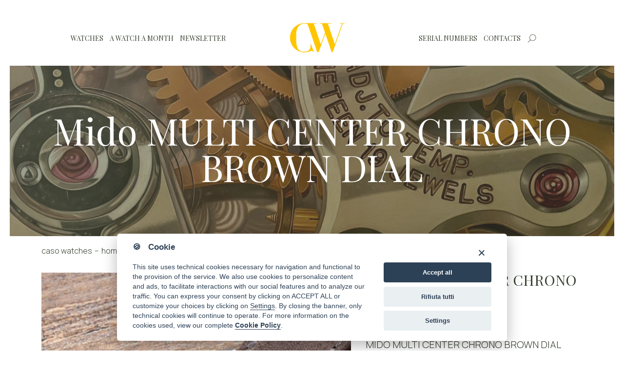

--- FILE ---
content_type: text/html; charset=UTF-8
request_url: https://www.casowatches.com/catalogo/mido-multi-center-chrono-brown-dial/
body_size: 53315
content:
<!doctype html>
<html lang="en-GB">
  <head>
    <script>
    function analyticsConsentGranted() {
        if(typeof gtag === "function") {
            console.debug("activating analytics");
            gtag('consent', 'update', {
                'analytics_storage': 'granted'
            });
        }
    }
</script>
<script>
    function remarketingConsentGranted() {
        if(typeof gtag === "function") {
            console.debug("activating remarketing");
            gtag('consent', 'update', {
                'ad_storage': 'granted'
            });
        }
    }
</script>
<!-- Global site tag (gtag.js) - Google Analytics -->
<script async src="https://www.googletagmanager.com/gtag/js?id=UA-34874170-1"></script>
<script>
    window.dataLayer = window.dataLayer || [];
    function gtag(){dataLayer.push(arguments);}
    gtag('js', new Date());
    gtag('consent', 'default', {
        'analytics_storage': 'denied'
    });
    gtag('consent', 'default', {
        'ad_storage': 'denied'
    });
    gtag('config', 'UA-34874170-1', { 'anonymize_ip': true });
</script>
<script type="text/plain" data-cookiecategory="analytics">
	console.log("analytics is active");
	analyticsConsentGranted();

</script>

<script type="text/plain" data-cookiecategory="remarketing">
	console.log("remarketing is active");
	remarketingConsentGranted();
</script>
    <meta charset="UTF-8" />
    <meta name="description" content="Vintage and luxury watches">
    <meta name="author" content="Meetweb">
    <meta name="viewport" content="width=device-width, initial-scale=1" />
        <meta property="og:title" content="Mido MULTI CENTER CHRONO BROWN DIAL" />
    <meta property="og:image" content="https://www.casowatches.com/wp-content/uploads/2022/11/MIDO-MULTI-CENTER-CHRONO-BROWN-DIAL-PV7B9568-440x440.jpg" />
    <meta property="og:description" content="MIDO MULTI CENTER CHRONO BROWN DIAL The Multi Center Chrono was introduced in the early 1940s and is undoubtedly one of the most famous and sought-after Mido watches. Its main feature is that it does not have chronograph sub-counters on the dial, but an additional hand that performs the function of the minutes subdial. The [&hellip;]" />
    <meta property="og:url" content="https://www.casowatches.com/catalogo/mido-multi-center-chrono-brown-dial/" />
        <title>
      Caso Watches |
      MULTI CENTER CHRONO BROWN DIAL - Caso Watches    </title>
    <!-- wp_head meglio metterlo sopra ai miei script e style -->
    <meta name='robots' content='index, follow, max-image-preview:large, max-snippet:-1, max-video-preview:-1' />

	<!-- This site is optimized with the Yoast SEO plugin v19.9 - https://yoast.com/wordpress/plugins/seo/ -->
	<title>MULTI CENTER CHRONO BROWN DIAL - Caso Watches</title>
	<meta name="description" content="The case has most likely never been touched, the dial with luminous Arabic hour markers has taken on a pleasant brown color, the Mido 1300 caliber (based on a Valjoux 23) is in excellent condition and works perfectly." />
	<link rel="canonical" href="https://www.casowatches.com/catalogo/mido-multi-center-chrono-brown-dial/" />
	<meta property="og:locale" content="en_GB" />
	<meta property="og:type" content="article" />
	<meta property="og:title" content="MULTI CENTER CHRONO BROWN DIAL - Caso Watches" />
	<meta property="og:description" content="The case has most likely never been touched, the dial with luminous Arabic hour markers has taken on a pleasant brown color, the Mido 1300 caliber (based on a Valjoux 23) is in excellent condition and works perfectly." />
	<meta property="og:url" content="https://www.casowatches.com/catalogo/mido-multi-center-chrono-brown-dial/" />
	<meta property="og:site_name" content="Caso Watches" />
	<meta property="article:modified_time" content="2025-04-07T14:43:05+00:00" />
	<meta property="og:image" content="https://www.casowatches.com/wp-content/uploads/2022/11/MIDO-MULTI-CENTER-CHRONO-BROWN-DIAL-PV7B9568.jpg" />
	<meta property="og:image:width" content="1800" />
	<meta property="og:image:height" content="1800" />
	<meta property="og:image:type" content="image/jpeg" />
	<meta name="twitter:card" content="summary_large_image" />
	<meta name="twitter:label1" content="Estimated reading time" />
	<meta name="twitter:data1" content="2 minutes" />
	<script type="application/ld+json" class="yoast-schema-graph">{"@context":"https://schema.org","@graph":[{"@type":"WebPage","@id":"https://www.casowatches.com/catalogo/mido-multi-center-chrono-brown-dial/","url":"https://www.casowatches.com/catalogo/mido-multi-center-chrono-brown-dial/","name":"MULTI CENTER CHRONO BROWN DIAL - Caso Watches","isPartOf":{"@id":"https://www.casowatches.com/#website"},"primaryImageOfPage":{"@id":"https://www.casowatches.com/catalogo/mido-multi-center-chrono-brown-dial/#primaryimage"},"image":{"@id":"https://www.casowatches.com/catalogo/mido-multi-center-chrono-brown-dial/#primaryimage"},"thumbnailUrl":"https://www.casowatches.com/wp-content/uploads/2022/11/MIDO-MULTI-CENTER-CHRONO-BROWN-DIAL-PV7B9568.jpg","datePublished":"2022-11-30T12:30:08+00:00","dateModified":"2025-04-07T14:43:05+00:00","description":"The case has most likely never been touched, the dial with luminous Arabic hour markers has taken on a pleasant brown color, the Mido 1300 caliber (based on a Valjoux 23) is in excellent condition and works perfectly.","breadcrumb":{"@id":"https://www.casowatches.com/catalogo/mido-multi-center-chrono-brown-dial/#breadcrumb"},"inLanguage":"en-GB","potentialAction":[{"@type":"ReadAction","target":["https://www.casowatches.com/catalogo/mido-multi-center-chrono-brown-dial/"]}]},{"@type":"ImageObject","inLanguage":"en-GB","@id":"https://www.casowatches.com/catalogo/mido-multi-center-chrono-brown-dial/#primaryimage","url":"https://www.casowatches.com/wp-content/uploads/2022/11/MIDO-MULTI-CENTER-CHRONO-BROWN-DIAL-PV7B9568.jpg","contentUrl":"https://www.casowatches.com/wp-content/uploads/2022/11/MIDO-MULTI-CENTER-CHRONO-BROWN-DIAL-PV7B9568.jpg","width":1800,"height":1800},{"@type":"BreadcrumbList","@id":"https://www.casowatches.com/catalogo/mido-multi-center-chrono-brown-dial/#breadcrumb","itemListElement":[{"@type":"ListItem","position":1,"name":"Home","item":"https://www.casowatches.com/"},{"@type":"ListItem","position":2,"name":"Prodotti","item":"https://www.casowatches.com/catalogo/"},{"@type":"ListItem","position":3,"name":"MULTI CENTER CHRONO BROWN DIAL"}]},{"@type":"WebSite","@id":"https://www.casowatches.com/#website","url":"https://www.casowatches.com/","name":"Caso Watches","description":"Vintage and luxury watches","potentialAction":[{"@type":"SearchAction","target":{"@type":"EntryPoint","urlTemplate":"https://www.casowatches.com/?s={search_term_string}"},"query-input":"required name=search_term_string"}],"inLanguage":"en-GB"}]}</script>
	<!-- / Yoast SEO plugin. -->


<link rel='dns-prefetch' href='//www.google.com' />
<link rel='dns-prefetch' href='//s.w.org' />
<link rel='stylesheet' id='sbi_styles-css'  href='https://www.casowatches.com/wp-content/plugins/instagram-feed/css/sbi-styles.min.css?ver=6.1' type='text/css' media='all' />
<link rel='stylesheet' id='wp-block-library-css'  href='https://www.casowatches.com/wp-includes/css/dist/block-library/style.min.css?ver=5.9.5' type='text/css' media='all' />
<style id='global-styles-inline-css' type='text/css'>
body{--wp--preset--color--black: #000000;--wp--preset--color--cyan-bluish-gray: #abb8c3;--wp--preset--color--white: #ffffff;--wp--preset--color--pale-pink: #f78da7;--wp--preset--color--vivid-red: #cf2e2e;--wp--preset--color--luminous-vivid-orange: #ff6900;--wp--preset--color--luminous-vivid-amber: #fcb900;--wp--preset--color--light-green-cyan: #7bdcb5;--wp--preset--color--vivid-green-cyan: #00d084;--wp--preset--color--pale-cyan-blue: #8ed1fc;--wp--preset--color--vivid-cyan-blue: #0693e3;--wp--preset--color--vivid-purple: #9b51e0;--wp--preset--gradient--vivid-cyan-blue-to-vivid-purple: linear-gradient(135deg,rgba(6,147,227,1) 0%,rgb(155,81,224) 100%);--wp--preset--gradient--light-green-cyan-to-vivid-green-cyan: linear-gradient(135deg,rgb(122,220,180) 0%,rgb(0,208,130) 100%);--wp--preset--gradient--luminous-vivid-amber-to-luminous-vivid-orange: linear-gradient(135deg,rgba(252,185,0,1) 0%,rgba(255,105,0,1) 100%);--wp--preset--gradient--luminous-vivid-orange-to-vivid-red: linear-gradient(135deg,rgba(255,105,0,1) 0%,rgb(207,46,46) 100%);--wp--preset--gradient--very-light-gray-to-cyan-bluish-gray: linear-gradient(135deg,rgb(238,238,238) 0%,rgb(169,184,195) 100%);--wp--preset--gradient--cool-to-warm-spectrum: linear-gradient(135deg,rgb(74,234,220) 0%,rgb(151,120,209) 20%,rgb(207,42,186) 40%,rgb(238,44,130) 60%,rgb(251,105,98) 80%,rgb(254,248,76) 100%);--wp--preset--gradient--blush-light-purple: linear-gradient(135deg,rgb(255,206,236) 0%,rgb(152,150,240) 100%);--wp--preset--gradient--blush-bordeaux: linear-gradient(135deg,rgb(254,205,165) 0%,rgb(254,45,45) 50%,rgb(107,0,62) 100%);--wp--preset--gradient--luminous-dusk: linear-gradient(135deg,rgb(255,203,112) 0%,rgb(199,81,192) 50%,rgb(65,88,208) 100%);--wp--preset--gradient--pale-ocean: linear-gradient(135deg,rgb(255,245,203) 0%,rgb(182,227,212) 50%,rgb(51,167,181) 100%);--wp--preset--gradient--electric-grass: linear-gradient(135deg,rgb(202,248,128) 0%,rgb(113,206,126) 100%);--wp--preset--gradient--midnight: linear-gradient(135deg,rgb(2,3,129) 0%,rgb(40,116,252) 100%);--wp--preset--duotone--dark-grayscale: url('#wp-duotone-dark-grayscale');--wp--preset--duotone--grayscale: url('#wp-duotone-grayscale');--wp--preset--duotone--purple-yellow: url('#wp-duotone-purple-yellow');--wp--preset--duotone--blue-red: url('#wp-duotone-blue-red');--wp--preset--duotone--midnight: url('#wp-duotone-midnight');--wp--preset--duotone--magenta-yellow: url('#wp-duotone-magenta-yellow');--wp--preset--duotone--purple-green: url('#wp-duotone-purple-green');--wp--preset--duotone--blue-orange: url('#wp-duotone-blue-orange');--wp--preset--font-size--small: 13px;--wp--preset--font-size--medium: 20px;--wp--preset--font-size--large: 36px;--wp--preset--font-size--x-large: 42px;}.has-black-color{color: var(--wp--preset--color--black) !important;}.has-cyan-bluish-gray-color{color: var(--wp--preset--color--cyan-bluish-gray) !important;}.has-white-color{color: var(--wp--preset--color--white) !important;}.has-pale-pink-color{color: var(--wp--preset--color--pale-pink) !important;}.has-vivid-red-color{color: var(--wp--preset--color--vivid-red) !important;}.has-luminous-vivid-orange-color{color: var(--wp--preset--color--luminous-vivid-orange) !important;}.has-luminous-vivid-amber-color{color: var(--wp--preset--color--luminous-vivid-amber) !important;}.has-light-green-cyan-color{color: var(--wp--preset--color--light-green-cyan) !important;}.has-vivid-green-cyan-color{color: var(--wp--preset--color--vivid-green-cyan) !important;}.has-pale-cyan-blue-color{color: var(--wp--preset--color--pale-cyan-blue) !important;}.has-vivid-cyan-blue-color{color: var(--wp--preset--color--vivid-cyan-blue) !important;}.has-vivid-purple-color{color: var(--wp--preset--color--vivid-purple) !important;}.has-black-background-color{background-color: var(--wp--preset--color--black) !important;}.has-cyan-bluish-gray-background-color{background-color: var(--wp--preset--color--cyan-bluish-gray) !important;}.has-white-background-color{background-color: var(--wp--preset--color--white) !important;}.has-pale-pink-background-color{background-color: var(--wp--preset--color--pale-pink) !important;}.has-vivid-red-background-color{background-color: var(--wp--preset--color--vivid-red) !important;}.has-luminous-vivid-orange-background-color{background-color: var(--wp--preset--color--luminous-vivid-orange) !important;}.has-luminous-vivid-amber-background-color{background-color: var(--wp--preset--color--luminous-vivid-amber) !important;}.has-light-green-cyan-background-color{background-color: var(--wp--preset--color--light-green-cyan) !important;}.has-vivid-green-cyan-background-color{background-color: var(--wp--preset--color--vivid-green-cyan) !important;}.has-pale-cyan-blue-background-color{background-color: var(--wp--preset--color--pale-cyan-blue) !important;}.has-vivid-cyan-blue-background-color{background-color: var(--wp--preset--color--vivid-cyan-blue) !important;}.has-vivid-purple-background-color{background-color: var(--wp--preset--color--vivid-purple) !important;}.has-black-border-color{border-color: var(--wp--preset--color--black) !important;}.has-cyan-bluish-gray-border-color{border-color: var(--wp--preset--color--cyan-bluish-gray) !important;}.has-white-border-color{border-color: var(--wp--preset--color--white) !important;}.has-pale-pink-border-color{border-color: var(--wp--preset--color--pale-pink) !important;}.has-vivid-red-border-color{border-color: var(--wp--preset--color--vivid-red) !important;}.has-luminous-vivid-orange-border-color{border-color: var(--wp--preset--color--luminous-vivid-orange) !important;}.has-luminous-vivid-amber-border-color{border-color: var(--wp--preset--color--luminous-vivid-amber) !important;}.has-light-green-cyan-border-color{border-color: var(--wp--preset--color--light-green-cyan) !important;}.has-vivid-green-cyan-border-color{border-color: var(--wp--preset--color--vivid-green-cyan) !important;}.has-pale-cyan-blue-border-color{border-color: var(--wp--preset--color--pale-cyan-blue) !important;}.has-vivid-cyan-blue-border-color{border-color: var(--wp--preset--color--vivid-cyan-blue) !important;}.has-vivid-purple-border-color{border-color: var(--wp--preset--color--vivid-purple) !important;}.has-vivid-cyan-blue-to-vivid-purple-gradient-background{background: var(--wp--preset--gradient--vivid-cyan-blue-to-vivid-purple) !important;}.has-light-green-cyan-to-vivid-green-cyan-gradient-background{background: var(--wp--preset--gradient--light-green-cyan-to-vivid-green-cyan) !important;}.has-luminous-vivid-amber-to-luminous-vivid-orange-gradient-background{background: var(--wp--preset--gradient--luminous-vivid-amber-to-luminous-vivid-orange) !important;}.has-luminous-vivid-orange-to-vivid-red-gradient-background{background: var(--wp--preset--gradient--luminous-vivid-orange-to-vivid-red) !important;}.has-very-light-gray-to-cyan-bluish-gray-gradient-background{background: var(--wp--preset--gradient--very-light-gray-to-cyan-bluish-gray) !important;}.has-cool-to-warm-spectrum-gradient-background{background: var(--wp--preset--gradient--cool-to-warm-spectrum) !important;}.has-blush-light-purple-gradient-background{background: var(--wp--preset--gradient--blush-light-purple) !important;}.has-blush-bordeaux-gradient-background{background: var(--wp--preset--gradient--blush-bordeaux) !important;}.has-luminous-dusk-gradient-background{background: var(--wp--preset--gradient--luminous-dusk) !important;}.has-pale-ocean-gradient-background{background: var(--wp--preset--gradient--pale-ocean) !important;}.has-electric-grass-gradient-background{background: var(--wp--preset--gradient--electric-grass) !important;}.has-midnight-gradient-background{background: var(--wp--preset--gradient--midnight) !important;}.has-small-font-size{font-size: var(--wp--preset--font-size--small) !important;}.has-medium-font-size{font-size: var(--wp--preset--font-size--medium) !important;}.has-large-font-size{font-size: var(--wp--preset--font-size--large) !important;}.has-x-large-font-size{font-size: var(--wp--preset--font-size--x-large) !important;}
</style>
<link rel='stylesheet' id='contact-form-7-css'  href='https://www.casowatches.com/wp-content/plugins/contact-form-7/includes/css/styles.css?ver=5.6.4' type='text/css' media='all' />
<link rel="https://api.w.org/" href="https://www.casowatches.com/wp-json/" /><link rel="alternate" type="application/json" href="https://www.casowatches.com/wp-json/wp/v2/product/2574" /><link rel="EditURI" type="application/rsd+xml" title="RSD" href="https://www.casowatches.com/xmlrpc.php?rsd" />
<link rel="wlwmanifest" type="application/wlwmanifest+xml" href="https://www.casowatches.com/wp-includes/wlwmanifest.xml" /> 
<meta name="generator" content="WordPress 5.9.5" />
<link rel='shortlink' href='https://www.casowatches.com/?p=2574' />
<link rel="alternate" type="application/json+oembed" href="https://www.casowatches.com/wp-json/oembed/1.0/embed?url=https%3A%2F%2Fwww.casowatches.com%2Fcatalogo%2Fmido-multi-center-chrono-brown-dial%2F" />
<link rel="alternate" type="text/xml+oembed" href="https://www.casowatches.com/wp-json/oembed/1.0/embed?url=https%3A%2F%2Fwww.casowatches.com%2Fcatalogo%2Fmido-multi-center-chrono-brown-dial%2F&#038;format=xml" />
<link rel="icon" href="https://www.casowatches.com/wp-content/uploads/2021/11/cropped-cw-favicon-32x32.png" sizes="32x32" />
<link rel="icon" href="https://www.casowatches.com/wp-content/uploads/2021/11/cropped-cw-favicon-192x192.png" sizes="192x192" />
<link rel="apple-touch-icon" href="https://www.casowatches.com/wp-content/uploads/2021/11/cropped-cw-favicon-180x180.png" />
<meta name="msapplication-TileImage" content="https://www.casowatches.com/wp-content/uploads/2021/11/cropped-cw-favicon-270x270.png" />
		<style type="text/css" id="wp-custom-css">
			footer.footer .awards-logos {
    list-style-type: none;
    padding: 0;
    margin: 30px 0;
    display: none;
}		</style>
		    <!-- Importo mio css -->
    <link rel="stylesheet" href="https://www.casowatches.com/wp-content/themes/casowatches/style.css" type="text/css" />
    <!-- Importo script -->
    <script src="https://www.casowatches.com/wp-content/themes/casowatches/assets/dist/js/theme.js" charset="utf-8"></script>
  </head>
  <body class="product-template-default single single-product postid-2574">
      <script>
          mwcc.ccOptions.cookie_policy_url="https://www.casowatches.com/cookie-policy/";
          mwcc.ccOptions.auto_language="browser";
          mwcc.ccOptions.languages.en= {
              consent_modal:{
                  title: '🍪 &nbsp; Cookie',
                  description: 'This site uses technical cookies necessary for navigation and functional to the provision of the service. We also use cookies to personalize content and ads, to facilitate interactions with our social features and to analyze our traffic. You can express your consent by clicking on ACCEPT ALL or customize your choices by clicking on <a class="cc_link" id="show-settings">Settings</a>. By closing the banner, only technical cookies will continue to operate. For more information on the cookies used, view our complete <a aria-label="Cookie policy" class="cc-link" href="#">Cookie Policy</a>.',
                  primary_btn: {
                      text: 'Accept all',
                      role: 'accept_all'              // 'accept_selected' or 'accept_all'
                  },
                  secondary_btn: {
                      text: 'Settings',
                      role: 'settings'                // 'settings' or 'accept_necessary'
                  }
              },
              settings_modal: {
                  title: 'Settings',
                  save_settings_btn: 'Save settings',
                  accept_all_btn: 'Accept all',
                  reject_all_btn: 'Reject all',       // optional, [v.2.5.0 +]
                  cookie_table_headers: [
                      {col1: 'Name'},
                      {col2: 'Domain'},
                      {col3: 'Expiration'},
                      {col4: 'Description'},
                      {col5: 'Type'}
                  ],
                  blocks: [
                      {
                          title: 'Cookie',
                          description: 'This site uses technical cookies necessary for navigation and functional to the provision of the service. We also use cookies to personalize content and ads, to facilitate interactions with our social features and to analyze our traffic. For more information on the cookies used, view our complete <a aria-label="Cookie policy" class="cc-link" href="#">Cookie Policy</a>.'
                      },
                      {
                          title: 'Technical cookies',
                          description: 'The technical cookies help to make the website usable by enabling basic functions such as page navigation and access to protected areas of the site. The website cannot function properly without these cookies.',
                          toggle: {
                              value: 'necessary',
                              enabled: true,
                              readonly: true
                          }
                      },
                      {
                          title: 'Statistical cookies',
                          description: 'Statistical cookies are used by website owners to understand how visitors interact with websites by collecting and reporting information anonymously.',
                          toggle: {
                              value: 'analytics',
                              enabled: true,
                              readonly: true
                          },  //E' possibile definire i cookie specifici seguendo la struttura sottostante
                          cookie_table: [
                              {
                                  col1: '^_ga',
                                  col2: 'google.com',
                                  col3: '2 years',
                                  col4: 'description ...',
                                  col5: 'Permanent cookie',
                                  is_regex: true
                              },
                              {
                                  col1: '_gid',
                                  col2: 'google.com',
                                  col3: '1 day',
                                  col4: 'description ...',
                                  col5: 'Permanent cookie'
                              }
                          ]
                      }
                      /* //MARKETING, disabilitati
                      ,{
                          title:  'Cookie marketing',
                          description: 'I cookie di marketing sono utilizzati per tracciare i visitatori attraverso i siti web, al fine di consentire di visualizzare annunci pubblicitari che siano pertinenti e persuasivi per il singolo utente e conseguentemente maggiormente valorizzabili per i pubblicitari e gli inserzionisti terzi.',
                          toggle: {
                              value: 'remarketing',
                              enabled: false,
                              readonly: false
                          }
                      }*/
                      /*
                      ,{
                          title: 'More information',
                          description: 'For any queries in relation to my policy on cookies and your choices, please <a class="cc-link" href="#yourwebsite">contact me</a>.',
                      }*/
                  ]
              }
          };
          mwcc.MwCookieConsent();
          $(document).ready(function() {
              $(".footer a:contains('Cookie center')").click(function() {mwcc.cookieconsent.showSettings(1)}).attr("href","javascript:void(0);");
          });
      </script>
    <div class="wrapper">

      <header class="header">
        <div class="container-fluid">
          <div class="row justify-content-center no-gutters">
            <div class="col d-flex">
              <span class="cmd-search d-xl-none"><a href="#"></a></span>
              <nav class="main-nav-sx align-self-center w-100 d-none d-xl-block"><ul id="menu-main-menu-sx-en" class="menu"><li id="menu-item-528" class="menu-item menu-item-type-post_type menu-item-object-page menu-item-528"><a href="https://www.casowatches.com/watches/">Watches</a></li>
<li id="menu-item-10974" class="menu-item menu-item-type-custom menu-item-object-custom menu-item-10974"><a href="https://www.casowatches.com/rolex-explorer-a-journey-through-the-pioneering-refs-6350-6610-1016/">A watch a month</a></li>
<li id="menu-item-527" class="menu-item menu-item-type-post_type menu-item-object-page menu-item-527"><a href="https://www.casowatches.com/newsletter-3/">Newsletter</a></li>
</ul></nav>            </div>
            <div class="col-xl-1 col"><a href="https://www.casowatches.com/" class="logo"><img src="https://www.casowatches.com/wp-content/themes/casowatches/images/caso-watches-logo.png" alt="Caso Watches" /></a></div>
            <div class="col d-flex">
              <span class="cmd-menu d-xl-none"><a href="#"></a></span>
              <nav class="main-nav-dx align-self-center w-100 d-none d-xl-block"><ul id="menu-main-menu-dx-en" class="menu"><li id="menu-item-1277" class="menu-item menu-item-type-post_type menu-item-object-page menu-item-1277"><a href="https://www.casowatches.com/serial-numbers/">Serial numbers</a></li>
<li id="menu-item-765" class="menu-item menu-item-type-post_type menu-item-object-page menu-item-765"><a href="https://www.casowatches.com/contacts/">Contacts</a></li>
<li id="menu-item-532" class="cmd-search d-none d-xl-inline-block menu-item menu-item-type-custom menu-item-object-custom menu-item-532"><a href="#"> </a></li>
</ul></nav>            </div>
          </div>
        </div>
        <div class="bar-search">
          <form method="GET" action="https://www.casowatches.com/">
            <div class="input-group">
              <input name="s" type="text" class="form-control" placeholder="Type a keyword" />
              <div class="input-group-append">
                <button class="btn btn-secondary" type="submit">Search</button>
              </div>
            </div>
          </form>
        </div>
        <div class="menu-mobile">
          <ul id="menu-main-menu-sx-en-1" class="menu"><li class="menu-item menu-item-type-post_type menu-item-object-page menu-item-528"><a href="https://www.casowatches.com/watches/">Watches</a></li>
<li class="menu-item menu-item-type-custom menu-item-object-custom menu-item-10974"><a href="https://www.casowatches.com/rolex-explorer-a-journey-through-the-pioneering-refs-6350-6610-1016/">A watch a month</a></li>
<li class="menu-item menu-item-type-post_type menu-item-object-page menu-item-527"><a href="https://www.casowatches.com/newsletter-3/">Newsletter</a></li>
</ul><ul id="menu-main-menu-dx-en-1" class="menu"><li class="menu-item menu-item-type-post_type menu-item-object-page menu-item-1277"><a href="https://www.casowatches.com/serial-numbers/">Serial numbers</a></li>
<li class="menu-item menu-item-type-post_type menu-item-object-page menu-item-765"><a href="https://www.casowatches.com/contacts/">Contacts</a></li>
<li class="cmd-search d-none d-xl-inline-block menu-item menu-item-type-custom menu-item-object-custom menu-item-532"><a href="#"> </a></li>
</ul>        </div>
      </header>

		<section class="cover d-flex" style="background-image:url(https://www.casowatches.com/wp-content/uploads/2022/04/WhatsApp-Image-2021-11-19-at-10.23.55-1920x500.jpeg);">
		<div class="container-fluid align-self-center">
			<div class="row">
				<div class="col-12">
					<div class="cover-title">
						<h1>Mido MULTI CENTER CHRONO BROWN DIAL</h1>
					</div>
				</div>
			</div>
		</div>
	</section>

	<section class="contents">
		<div class="container">
			<div class="row">
				<div class="col-12">
					<div class="row">
						<div class="col-12">
							<ul class="breadcrumbs"><li><a href="https://www.casowatches.com" title="Home">Caso Watches</a></li><li><a href="https://www.casowatches.com" title="Home">Home</a></li><li><a class="bread-parent bread-parent-521" href="https://www.casowatches.com/watches/" title="Watches">Watches</a></li><li class="bread-parent bread-parent-144"><a href="https://www.casowatches.com/brand/mido/">Mido</a></li><li>MULTI CENTER CHRONO BROWN DIAL 1950 Circa</li></ul>						</div>
					</div>
										<div class="row mt-15">
						<div class="col-xl-7 col-lg-6 col-12 gallery-wrapper">
														<ul class="gallery d-lg-block d-none">
																<li><a href="https://www.casowatches.com/wp-content/uploads/2022/11/MIDO-MULTI-CENTER-CHRONO-BROWN-DIAL-PV7B9566-1024x1024.jpg" data-fancybox="gall" title="Mido MULTI CENTER CHRONO BROWN DIAL"><img src="https://www.casowatches.com/wp-content/uploads/2022/11/MIDO-MULTI-CENTER-CHRONO-BROWN-DIAL-PV7B9566-1024x1024.jpg" class="img-responsive" /></a></li>
																<li><a href="https://www.casowatches.com/wp-content/uploads/2022/11/MIDO-MULTI-CENTER-CHRONO-BROWN-DIAL-PV7B9567-1024x1024.jpg" data-fancybox="gall" title="Mido MULTI CENTER CHRONO BROWN DIAL"><img src="https://www.casowatches.com/wp-content/uploads/2022/11/MIDO-MULTI-CENTER-CHRONO-BROWN-DIAL-PV7B9567-1024x1024.jpg" class="img-responsive" /></a></li>
																<li><a href="https://www.casowatches.com/wp-content/uploads/2022/11/MIDO-MULTI-CENTER-CHRONO-BROWN-DIAL-PV7B9568-1024x1024.jpg" data-fancybox="gall" title="Mido MULTI CENTER CHRONO BROWN DIAL"><img src="https://www.casowatches.com/wp-content/uploads/2022/11/MIDO-MULTI-CENTER-CHRONO-BROWN-DIAL-PV7B9568-1024x1024.jpg" class="img-responsive" /></a></li>
																<li><a href="https://www.casowatches.com/wp-content/uploads/2022/11/MIDO-MULTI-CENTER-CHRONO-BROWN-DIAL-PV7B9569-1024x1024.jpg" data-fancybox="gall" title="Mido MULTI CENTER CHRONO BROWN DIAL"><img src="https://www.casowatches.com/wp-content/uploads/2022/11/MIDO-MULTI-CENTER-CHRONO-BROWN-DIAL-PV7B9569-1024x1024.jpg" class="img-responsive" /></a></li>
																<li><a href="https://www.casowatches.com/wp-content/uploads/2022/11/MIDO-MULTI-CENTER-CHRONO-BROWN-DIAL-PV7B9570-1024x1024.jpg" data-fancybox="gall" title="Mido MULTI CENTER CHRONO BROWN DIAL"><img src="https://www.casowatches.com/wp-content/uploads/2022/11/MIDO-MULTI-CENTER-CHRONO-BROWN-DIAL-PV7B9570-1024x1024.jpg" class="img-responsive" /></a></li>
																<li><a href="https://www.casowatches.com/wp-content/uploads/2022/11/MIDO-MULTI-CENTER-CHRONO-BROWN-DIAL-PV7B9571-1024x1024.jpg" data-fancybox="gall" title="Mido MULTI CENTER CHRONO BROWN DIAL"><img src="https://www.casowatches.com/wp-content/uploads/2022/11/MIDO-MULTI-CENTER-CHRONO-BROWN-DIAL-PV7B9571-1024x1024.jpg" class="img-responsive" /></a></li>
																<li><a href="https://www.casowatches.com/wp-content/uploads/2022/11/MIDO-MULTI-CENTER-CHRONO-BROWN-DIAL-PV7B9574-1024x1024.jpg" data-fancybox="gall" title="Mido MULTI CENTER CHRONO BROWN DIAL"><img src="https://www.casowatches.com/wp-content/uploads/2022/11/MIDO-MULTI-CENTER-CHRONO-BROWN-DIAL-PV7B9574-1024x1024.jpg" class="img-responsive" /></a></li>
																<li><a href="https://www.casowatches.com/wp-content/uploads/2022/11/MIDO-MULTI-CENTER-CHRONO-BROWN-DIAL-PV7B9575-1024x1024.jpg" data-fancybox="gall" title="Mido MULTI CENTER CHRONO BROWN DIAL"><img src="https://www.casowatches.com/wp-content/uploads/2022/11/MIDO-MULTI-CENTER-CHRONO-BROWN-DIAL-PV7B9575-1024x1024.jpg" class="img-responsive" /></a></li>
																<li><a href="https://www.casowatches.com/wp-content/uploads/2022/11/MIDO-MULTI-CENTER-CHRONO-BROWN-DIAL-PV7B9576-1024x1024.jpg" data-fancybox="gall" title="Mido MULTI CENTER CHRONO BROWN DIAL"><img src="https://www.casowatches.com/wp-content/uploads/2022/11/MIDO-MULTI-CENTER-CHRONO-BROWN-DIAL-PV7B9576-1024x1024.jpg" class="img-responsive" /></a></li>
																<li><a href="https://www.casowatches.com/wp-content/uploads/2022/11/MIDO-MULTI-CENTER-CHRONO-BROWN-DIAL-PV7B9577-1024x1024.jpg" data-fancybox="gall" title="Mido MULTI CENTER CHRONO BROWN DIAL"><img src="https://www.casowatches.com/wp-content/uploads/2022/11/MIDO-MULTI-CENTER-CHRONO-BROWN-DIAL-PV7B9577-1024x1024.jpg" class="img-responsive" /></a></li>
																<li><a href="https://www.casowatches.com/wp-content/uploads/2022/11/MIDO-MULTI-CENTER-CHRONO-BROWN-DIAL-PV7B9578-1024x1024.jpg" data-fancybox="gall" title="Mido MULTI CENTER CHRONO BROWN DIAL"><img src="https://www.casowatches.com/wp-content/uploads/2022/11/MIDO-MULTI-CENTER-CHRONO-BROWN-DIAL-PV7B9578-1024x1024.jpg" class="img-responsive" /></a></li>
															</ul>
						</div>
						<div class="col-xl-5 col-lg-6 col-12">

							
							<div class="entry-details">

								<h2>Mido MULTI CENTER CHRONO BROWN DIAL</h2>

								<div class="product-gallery mtb-30 mb-30 d-lg-none">
									<div class="owl-carousel owl-theme">
																				<div class="gall-item"><a href="https://www.casowatches.com/wp-content/uploads/2022/11/MIDO-MULTI-CENTER-CHRONO-BROWN-DIAL-PV7B9566-1024x1024.jpg" data-fancybox="gall" title="Mido MULTI CENTER CHRONO BROWN DIAL"><img src="https://www.casowatches.com/wp-content/uploads/2022/11/MIDO-MULTI-CENTER-CHRONO-BROWN-DIAL-PV7B9566-1024x1024.jpg" class="img-responsive" /></a></div>
																				<div class="gall-item"><a href="https://www.casowatches.com/wp-content/uploads/2022/11/MIDO-MULTI-CENTER-CHRONO-BROWN-DIAL-PV7B9567-1024x1024.jpg" data-fancybox="gall" title="Mido MULTI CENTER CHRONO BROWN DIAL"><img src="https://www.casowatches.com/wp-content/uploads/2022/11/MIDO-MULTI-CENTER-CHRONO-BROWN-DIAL-PV7B9567-1024x1024.jpg" class="img-responsive" /></a></div>
																				<div class="gall-item"><a href="https://www.casowatches.com/wp-content/uploads/2022/11/MIDO-MULTI-CENTER-CHRONO-BROWN-DIAL-PV7B9568-1024x1024.jpg" data-fancybox="gall" title="Mido MULTI CENTER CHRONO BROWN DIAL"><img src="https://www.casowatches.com/wp-content/uploads/2022/11/MIDO-MULTI-CENTER-CHRONO-BROWN-DIAL-PV7B9568-1024x1024.jpg" class="img-responsive" /></a></div>
																				<div class="gall-item"><a href="https://www.casowatches.com/wp-content/uploads/2022/11/MIDO-MULTI-CENTER-CHRONO-BROWN-DIAL-PV7B9569-1024x1024.jpg" data-fancybox="gall" title="Mido MULTI CENTER CHRONO BROWN DIAL"><img src="https://www.casowatches.com/wp-content/uploads/2022/11/MIDO-MULTI-CENTER-CHRONO-BROWN-DIAL-PV7B9569-1024x1024.jpg" class="img-responsive" /></a></div>
																				<div class="gall-item"><a href="https://www.casowatches.com/wp-content/uploads/2022/11/MIDO-MULTI-CENTER-CHRONO-BROWN-DIAL-PV7B9570-1024x1024.jpg" data-fancybox="gall" title="Mido MULTI CENTER CHRONO BROWN DIAL"><img src="https://www.casowatches.com/wp-content/uploads/2022/11/MIDO-MULTI-CENTER-CHRONO-BROWN-DIAL-PV7B9570-1024x1024.jpg" class="img-responsive" /></a></div>
																				<div class="gall-item"><a href="https://www.casowatches.com/wp-content/uploads/2022/11/MIDO-MULTI-CENTER-CHRONO-BROWN-DIAL-PV7B9571-1024x1024.jpg" data-fancybox="gall" title="Mido MULTI CENTER CHRONO BROWN DIAL"><img src="https://www.casowatches.com/wp-content/uploads/2022/11/MIDO-MULTI-CENTER-CHRONO-BROWN-DIAL-PV7B9571-1024x1024.jpg" class="img-responsive" /></a></div>
																				<div class="gall-item"><a href="https://www.casowatches.com/wp-content/uploads/2022/11/MIDO-MULTI-CENTER-CHRONO-BROWN-DIAL-PV7B9574-1024x1024.jpg" data-fancybox="gall" title="Mido MULTI CENTER CHRONO BROWN DIAL"><img src="https://www.casowatches.com/wp-content/uploads/2022/11/MIDO-MULTI-CENTER-CHRONO-BROWN-DIAL-PV7B9574-1024x1024.jpg" class="img-responsive" /></a></div>
																				<div class="gall-item"><a href="https://www.casowatches.com/wp-content/uploads/2022/11/MIDO-MULTI-CENTER-CHRONO-BROWN-DIAL-PV7B9575-1024x1024.jpg" data-fancybox="gall" title="Mido MULTI CENTER CHRONO BROWN DIAL"><img src="https://www.casowatches.com/wp-content/uploads/2022/11/MIDO-MULTI-CENTER-CHRONO-BROWN-DIAL-PV7B9575-1024x1024.jpg" class="img-responsive" /></a></div>
																				<div class="gall-item"><a href="https://www.casowatches.com/wp-content/uploads/2022/11/MIDO-MULTI-CENTER-CHRONO-BROWN-DIAL-PV7B9576-1024x1024.jpg" data-fancybox="gall" title="Mido MULTI CENTER CHRONO BROWN DIAL"><img src="https://www.casowatches.com/wp-content/uploads/2022/11/MIDO-MULTI-CENTER-CHRONO-BROWN-DIAL-PV7B9576-1024x1024.jpg" class="img-responsive" /></a></div>
																				<div class="gall-item"><a href="https://www.casowatches.com/wp-content/uploads/2022/11/MIDO-MULTI-CENTER-CHRONO-BROWN-DIAL-PV7B9577-1024x1024.jpg" data-fancybox="gall" title="Mido MULTI CENTER CHRONO BROWN DIAL"><img src="https://www.casowatches.com/wp-content/uploads/2022/11/MIDO-MULTI-CENTER-CHRONO-BROWN-DIAL-PV7B9577-1024x1024.jpg" class="img-responsive" /></a></div>
																				<div class="gall-item"><a href="https://www.casowatches.com/wp-content/uploads/2022/11/MIDO-MULTI-CENTER-CHRONO-BROWN-DIAL-PV7B9578-1024x1024.jpg" data-fancybox="gall" title="Mido MULTI CENTER CHRONO BROWN DIAL"><img src="https://www.casowatches.com/wp-content/uploads/2022/11/MIDO-MULTI-CENTER-CHRONO-BROWN-DIAL-PV7B9578-1024x1024.jpg" class="img-responsive" /></a></div>
																			</div>
								</div>

							</div>

							<div class="entry-content">
								<h5>Description:</h5>
<p>MIDO MULTI CENTER CHRONO BROWN DIAL</p>



<p>The Multi Center Chrono was introduced in the early 1940s and is undoubtedly one of the most famous and sought-after Mido watches. Its main feature is that it does not have chronograph sub-counters on the dial, but an additional hand that performs the function of the minutes subdial. The double chronograph hand is usually found only on split second watches, but not in this case, where one chronograph hand measures time in seconds and the other in minutes. Another important feature is that the waterproof case of the Multi Center Chrono was made by the famous Taubert / Borgel company, which is also known for manufacturing cases for very famous brands like Patek Philippe and Movado. The Mido Multi Center Chrono has been produced in countless versions over time. The most coveted are certainly those with special features like this specimen, whose dial has taken on a fascinating brown color over the years.</p>



<p>This Mido Multi Center Chrono is a very fascinating example of this model. It dates back to the 1950s and is in very good overall condition. The case has most likely never been touched, the dial with luminous Arabic hour markers has taken on a pleasant brown color, the Mido 1300 caliber (based on a Valjoux 23) is in excellent condition and works perfectly. Note also the Portuguese import stamp on the handle at 10 of the clock, an element that makes this rare watch even more exclusive.</p>
							</div>

							<div class="entry-details">

								<div class="row">								<div class="col-md-6 col-12">
									<div class="row">
										<div class="col-md-12 col-6">
											<h4>Brand:</h4>
										</div>
										<div class="col-md-12 col-6">
											<span><a href="https://www.casowatches.com/brand/mido/">Mido</a></span>
										</div>
									</div>
								</div>
																<div class="col-md-6 col-12">
									<div class="row">
										<div class="col-md-12 col-6">
											<h4>Year:</h4>
										</div>
										<div class="col-md-12 col-6">
											<span>1950 Circa</span>
										</div>
									</div>
								</div>
								</div><div class="row">								<div class="col-md-6 col-12">
									<div class="row">
										<div class="col-md-12 col-6">
											<h4>ID:</h4>
										</div>
										<div class="col-md-12 col-6">
											<span>o3048</span>
										</div>
									</div>
								</div>
																<div class="col-md-6 col-12">
									<div class="row">
										<div class="col-md-12 col-6">
											<h4>Model name:</h4>
										</div>
										<div class="col-md-12 col-6">
											<span>MULTI CENTER CHRONO BROWN DIAL</span>
										</div>
									</div>
								</div>
								</div><div class="row">								<div class="col-md-6 col-12">
									<div class="row">
										<div class="col-md-12 col-6">
											<h4>Calibre:</h4>
										</div>
										<div class="col-md-12 col-6">
											<span>Mido 1300</span>
										</div>
									</div>
								</div>
																<div class="col-md-6 col-12">
									<div class="row">
										<div class="col-md-12 col-6">
											<h4>Glass:</h4>
										</div>
										<div class="col-md-12 col-6">
											<span>Plexi</span>
										</div>
									</div>
								</div>
								</div><div class="row">								<div class="col-md-6 col-12">
									<div class="row">
										<div class="col-md-12 col-6">
											<h4>Bracelet/Strap:</h4>
										</div>
										<div class="col-md-12 col-6">
											<span>Leather Strap</span>
										</div>
									</div>
								</div>
																<div class="col-md-6 col-12">
									<div class="row">
										<div class="col-md-12 col-6">
											<h4>Movement:</h4>
										</div>
										<div class="col-md-12 col-6">
											<span>Manual Winding</span>
										</div>
									</div>
								</div>
								</div><div class="row">								<div class="col-md-6 col-12">
									<div class="row">
										<div class="col-md-12 col-6">
											<h4>Complications:</h4>
										</div>
										<div class="col-md-12 col-6">
											<span>Chronograph</span>
										</div>
									</div>
								</div>
																<div class="col-md-6 col-12">
									<div class="row">
										<div class="col-md-12 col-6">
											<h4>Size:</h4>
										</div>
										<div class="col-md-12 col-6">
											<span>35mm</span>
										</div>
									</div>
								</div>
								</div>								<div class="row">
									<div class="col-md-6 col-12">
										<div class="row">
											<div class="col-md-12 col-6">
												<h4>Original box:</h4>
											</div>
											<div class="col-md-12 col-6">
												<span>No</span>
											</div>
										</div>
									</div>
									<div class="col-md-6 col-12">
										<div class="row">
											<div class="col-md-12 col-6">
												<h4>Original paper:</h4>
											</div>
											<div class="col-md-12 col-6">
												<span>No</span>
											</div>
										</div>
									</div>
								</div>
								<div class="row">
									<div class="col-md-6 col-12">
										<div class="row">
											<div class="col-md-12 col-6">
												<h4>Condition:</h4>
											</div>
											<div class="col-md-12 col-6">
												<span>Very good</span>
											</div>
										</div>
									</div>									
								</div>

								<div class="row mtb-20">
									<div class="col-lg-12 col-md-6 col-12 mb-0">
										<a href="#formProduct" data-fancybox="" class="btn btn-slave btn-block has-arrow"><span>Ask for information</span></a>
									</div>
									<div class="col-lg-12 col-md-6 col-12">
										<a href="https://wa.me/+447831579659" class="btn btn-default btn-block has-whatsapp"><span>Contact us on +44 7831579659</span></a>
									</div>
                                    <div class="col-lg-12 col-md-6 col-12">
                                        <a href="https://www.instagram.com/casowatches" class="btn btn-default btn-block has-instagram" style="background-color: #DEE6E6; color: #333333;">
                                            <span style="display: inline-block; position: relative;"><i class="fab fa-instagram" style="font-size:26px; width:30px; vertical-align: middle; margin-right: 5px;'"></i>instagram dm</span>
                                        </a>
                                    </div>
								</div>

								<div id="formProduct">
									<h4>Ask for information</h4>
									<input type="hidden" name="frm_subject_clone" value="Informazioni su Mido MULTI CENTER CHRONO BROWN DIAL (ID o3048)" />
									<div role="form" class="wpcf7" id="wpcf7-f782-p2574-o1" lang="it-IT" dir="ltr">
<div class="screen-reader-response"><p role="status" aria-live="polite" aria-atomic="true"></p> <ul></ul></div>
<form action="/catalogo/mido-multi-center-chrono-brown-dial/#wpcf7-f782-p2574-o1" method="post" class="wpcf7-form init" novalidate="novalidate" data-status="init">
<div style="display: none;">
<input type="hidden" name="_wpcf7" value="782" />
<input type="hidden" name="_wpcf7_version" value="5.6.4" />
<input type="hidden" name="_wpcf7_locale" value="it_IT" />
<input type="hidden" name="_wpcf7_unit_tag" value="wpcf7-f782-p2574-o1" />
<input type="hidden" name="_wpcf7_container_post" value="2574" />
<input type="hidden" name="_wpcf7_posted_data_hash" value="" />
<input type="hidden" name="_wpcf7_recaptcha_response" value="" />
</div>
<div class="row">
<div class="col-12">
<div style="display:none;">
<span class="wpcf7-form-control-wrap" data-name="frm_subject"><input type="text" name="frm_subject" value="" size="40" class="wpcf7-form-control wpcf7-text form-control" aria-invalid="false" /></span>
</div>
<div class="form-group">
<span class="wpcf7-form-control-wrap" data-name="frm_last_name"><input type="text" name="frm_last_name" value="" size="40" class="wpcf7-form-control wpcf7-text form-control" aria-invalid="false" placeholder="Surname" /></span>
</div>
<div class="form-group">
<span class="wpcf7-form-control-wrap" data-name="frm_first_name"><input type="text" name="frm_first_name" value="" size="40" class="wpcf7-form-control wpcf7-text wpcf7-validates-as-required form-control" aria-required="true" aria-invalid="false" placeholder="Name*" /></span>
</div>
<div class="form-group">
<span class="wpcf7-form-control-wrap" data-name="frm_email"><input type="email" name="frm_email" value="" size="40" class="wpcf7-form-control wpcf7-text wpcf7-email wpcf7-validates-as-required wpcf7-validates-as-email form-control" aria-required="true" aria-invalid="false" placeholder="E-mail*" /></span>
</div>
<div class="form-group">
<span class="wpcf7-form-control-wrap" data-name="frm_phone"><input type="tel" name="frm_phone" value="" size="40" class="wpcf7-form-control wpcf7-text wpcf7-tel wpcf7-validates-as-tel form-control" aria-invalid="false" placeholder="Phone" /></span>
</div>
<div class="form-group">
<span class="wpcf7-form-control-wrap" data-name="frm_message"><textarea name="frm_message" cols="40" rows="10" class="wpcf7-form-control wpcf7-textarea form-control" aria-invalid="false" placeholder="Tell us about you"></textarea></span>
</div>
<p class="privacy-text">The undersigned declares to have read the <a href="/privacy-policy/">privacy policy</a> provided by Caso Watches pursuant to EU Regulation 2016/679 (GDPR) and to give consent to the processing of their personal data for the necessary processing and provision of the requested services.</p>
<p class="privacy-text"><input type="checkbox" name="privacy" id="privacy" data-scope="contact" /> <label for="privacy">I agree</label></p>
<div class="form-group">
<input type="submit" value="Send" class="wpcf7-form-control has-spinner wpcf7-submit btn btn-slave btn-block" />
</div>
</div>
</div>
<div class="wpcf7-response-output" aria-hidden="true"></div></form></div>								</div>

								
							</div>
							
							<div class="entry-details">
								<div class="row">
									<div class="col-md-6 col-12">
										<h4>Price:</h4>
										<span><a href="https://www.casowatches.com/contacts/?frm_subject=Information about Mido MULTI CENTER CHRONO BROWN DIAL ID o3048" class="text-link open-request">On request</a></span>									</div>
									<div class="col-md-6 col-12">
										<h4>Status:</h4>
										<span>Sold</span>
									</div>
								</div>

															
								<div class="row share-wrapper">
									<div class="col-12">
										<hr />
										<h4>Share:</h4>
										<ul class="share">
											<li><a href="https://www.facebook.com/sharer/sharer.php?u=https://www.casowatches.com/catalogo/mido-multi-center-chrono-brown-dial/" target="_blank"><i class="fab fa-facebook-f"></i></a></li>
											<li><a href="https://www.linkedin.com/sharing/share-offsite/?url=https://www.casowatches.com/catalogo/mido-multi-center-chrono-brown-dial/" target="_blank"><i class="fab fa-linkedin"></i></a></li>
											<li><a href="http://twitter.com/share?url=https://www.casowatches.com/catalogo/mido-multi-center-chrono-brown-dial/" target="_blank"><i class="fab fa-twitter"></i></a></li>
											<li><a href="mailto:?subject=Please take a look at https://www.casowatches.com/catalogo/mido-multi-center-chrono-brown-dial/"><i class="fas fa-envelope-open"></i></a></li>
										</ul>
									</div>
								</div>
							</div>

						</div>							
					</div>
									</div>
			</div>
		</div>
	</section>

        <footer class="footer">
            <div class="container-fluid">
                <div class="row">
                    <div class="col-md-4 col-12">
                        			<div class="textwidget"><p>Copyright © Caso Watches<br />
VAT 05513541218</p>
</div>
		                    </div>
                    <div class="col-md-4 col-12">
                        			<div class="textwidget"><p><a href="mailto:info@casowatches.com">info@casowatches.com</a><br />
Credits: <a href="https://www.meetweb.it" target="_blank" rel="noopener">Meetweb</a></p>
</div>
		<div class="textwidget custom-html-widget"><ul class="social-icons">
	<li><a href="https://www.instagram.com/casowatches" target="_blank" rel="noopener"><img src="https://www.casowatches.com/wp-content/uploads/2025/04/Instagram_icon.png"></a></li>
                                                        <li><a href="https://twitter.com/casowatches" target="_blank" rel="noopener"><img src="https://www.casowatches.com/wp-content/uploads/2025/04/x.png"></a></li>
                                                    </ul></div>			<div class="textwidget"></div>
		<div class="textwidget custom-html-widget"><img src="https://www.casowatches.com/wp-content/uploads/2025/04/awards.jpg" style="
    width: 500px;
    margin-top: 50px;
"></div>                    </div>
                    <div class="col-md-4 col-12">
                        			<div class="textwidget"><p><a href="https://www.casowatches.com/privacy-policy/">Privacy policy</a><br />
<a href="https://www.casowatches.com/cookie-policy/">Cookie policy</a><br />
<a href="javascript:void(0);">Cookie center</a><br />
<a href="https://www.casowatches.com/terms-and-conditions/">Terms and conditions</a><br />
<a href="https://www.casowatches.com/warranty/">Warranty</a></p>
</div>
		                    </div>
                </div>
                <div class="row">
                    <div class="col-12 text-center">
                        <ul class="social-icons">
                                                    </ul>
                        <ul class="awards-logos">
                            <li><img src="https://www.casowatches.com/wp-content/themes/casowatches/images/footer-logo_guild.png" alt="GUILD" /></li>
                            <li><img src="https://www.casowatches.com/wp-content/themes/casowatches/images/footer-logo_wta.png" alt="WTA" /></li>
                        </ul>
                    </div>
                </div>
            </div>
        </footer>
    </div>
    <!-- Instagram Feed JS -->
<script type="text/javascript">
var sbiajaxurl = "https://www.casowatches.com/wp-admin/admin-ajax.php";
</script>
    <script>
        document.addEventListener( 'wpcf7mailsent', function ( event ) {
            gtag( 'event', 'Form inviata', {
                'event_category': 'Form di contatto',
                'event_label': event.detail.contactFormId
            } );
        }, false );
        //SRV1-7011
        document.addEventListener('submit', function(event) {
            if (event.target.classList.contains('wpcf7-form')) {
                const btn = event.target.querySelector('input[type="submit"]');
                if (btn) btn.disabled = true;
            }
        }, true);

        document.addEventListener('wpcf7submit', function(event) {
            if (event.target.classList.contains('wpcf7-form')) {
                const btn = event.target.querySelector('input[type="submit"]');
                if (btn) btn.disabled = false;
            }
        }, false);
        // /SRV1-7011
    </script>
    <script type='text/javascript' src='https://www.casowatches.com/wp-content/plugins/contact-form-7/includes/swv/js/index.js?ver=5.6.4' id='swv-js'></script>
<script type='text/javascript' id='contact-form-7-js-extra'>
/* <![CDATA[ */
var wpcf7 = {"api":{"root":"https:\/\/www.casowatches.com\/wp-json\/","namespace":"contact-form-7\/v1"}};
/* ]]> */
</script>
<script type='text/javascript' src='https://www.casowatches.com/wp-content/plugins/contact-form-7/includes/js/index.js?ver=5.6.4' id='contact-form-7-js'></script>
<script type='text/javascript' src='https://www.google.com/recaptcha/api.js?render=6LdOdFgfAAAAADx59lhgyNLHby3sbkWjhYqZdbmE&#038;ver=3.0' id='google-recaptcha-js'></script>
<script type='text/javascript' src='https://www.casowatches.com/wp-includes/js/dist/vendor/regenerator-runtime.min.js?ver=0.13.9' id='regenerator-runtime-js'></script>
<script type='text/javascript' src='https://www.casowatches.com/wp-includes/js/dist/vendor/wp-polyfill.min.js?ver=3.15.0' id='wp-polyfill-js'></script>
<script type='text/javascript' id='wpcf7-recaptcha-js-extra'>
/* <![CDATA[ */
var wpcf7_recaptcha = {"sitekey":"6LdOdFgfAAAAADx59lhgyNLHby3sbkWjhYqZdbmE","actions":{"homepage":"homepage","contactform":"contactform"}};
/* ]]> */
</script>
<script type='text/javascript' src='https://www.casowatches.com/wp-content/plugins/contact-form-7/modules/recaptcha/index.js?ver=5.6.4' id='wpcf7-recaptcha-js'></script>
  </body>
</html>


--- FILE ---
content_type: text/html; charset=utf-8
request_url: https://www.google.com/recaptcha/api2/anchor?ar=1&k=6LdOdFgfAAAAADx59lhgyNLHby3sbkWjhYqZdbmE&co=aHR0cHM6Ly93d3cuY2Fzb3dhdGNoZXMuY29tOjQ0Mw..&hl=en&v=PoyoqOPhxBO7pBk68S4YbpHZ&size=invisible&anchor-ms=20000&execute-ms=30000&cb=3ywtdtp2f8gx
body_size: 48576
content:
<!DOCTYPE HTML><html dir="ltr" lang="en"><head><meta http-equiv="Content-Type" content="text/html; charset=UTF-8">
<meta http-equiv="X-UA-Compatible" content="IE=edge">
<title>reCAPTCHA</title>
<style type="text/css">
/* cyrillic-ext */
@font-face {
  font-family: 'Roboto';
  font-style: normal;
  font-weight: 400;
  font-stretch: 100%;
  src: url(//fonts.gstatic.com/s/roboto/v48/KFO7CnqEu92Fr1ME7kSn66aGLdTylUAMa3GUBHMdazTgWw.woff2) format('woff2');
  unicode-range: U+0460-052F, U+1C80-1C8A, U+20B4, U+2DE0-2DFF, U+A640-A69F, U+FE2E-FE2F;
}
/* cyrillic */
@font-face {
  font-family: 'Roboto';
  font-style: normal;
  font-weight: 400;
  font-stretch: 100%;
  src: url(//fonts.gstatic.com/s/roboto/v48/KFO7CnqEu92Fr1ME7kSn66aGLdTylUAMa3iUBHMdazTgWw.woff2) format('woff2');
  unicode-range: U+0301, U+0400-045F, U+0490-0491, U+04B0-04B1, U+2116;
}
/* greek-ext */
@font-face {
  font-family: 'Roboto';
  font-style: normal;
  font-weight: 400;
  font-stretch: 100%;
  src: url(//fonts.gstatic.com/s/roboto/v48/KFO7CnqEu92Fr1ME7kSn66aGLdTylUAMa3CUBHMdazTgWw.woff2) format('woff2');
  unicode-range: U+1F00-1FFF;
}
/* greek */
@font-face {
  font-family: 'Roboto';
  font-style: normal;
  font-weight: 400;
  font-stretch: 100%;
  src: url(//fonts.gstatic.com/s/roboto/v48/KFO7CnqEu92Fr1ME7kSn66aGLdTylUAMa3-UBHMdazTgWw.woff2) format('woff2');
  unicode-range: U+0370-0377, U+037A-037F, U+0384-038A, U+038C, U+038E-03A1, U+03A3-03FF;
}
/* math */
@font-face {
  font-family: 'Roboto';
  font-style: normal;
  font-weight: 400;
  font-stretch: 100%;
  src: url(//fonts.gstatic.com/s/roboto/v48/KFO7CnqEu92Fr1ME7kSn66aGLdTylUAMawCUBHMdazTgWw.woff2) format('woff2');
  unicode-range: U+0302-0303, U+0305, U+0307-0308, U+0310, U+0312, U+0315, U+031A, U+0326-0327, U+032C, U+032F-0330, U+0332-0333, U+0338, U+033A, U+0346, U+034D, U+0391-03A1, U+03A3-03A9, U+03B1-03C9, U+03D1, U+03D5-03D6, U+03F0-03F1, U+03F4-03F5, U+2016-2017, U+2034-2038, U+203C, U+2040, U+2043, U+2047, U+2050, U+2057, U+205F, U+2070-2071, U+2074-208E, U+2090-209C, U+20D0-20DC, U+20E1, U+20E5-20EF, U+2100-2112, U+2114-2115, U+2117-2121, U+2123-214F, U+2190, U+2192, U+2194-21AE, U+21B0-21E5, U+21F1-21F2, U+21F4-2211, U+2213-2214, U+2216-22FF, U+2308-230B, U+2310, U+2319, U+231C-2321, U+2336-237A, U+237C, U+2395, U+239B-23B7, U+23D0, U+23DC-23E1, U+2474-2475, U+25AF, U+25B3, U+25B7, U+25BD, U+25C1, U+25CA, U+25CC, U+25FB, U+266D-266F, U+27C0-27FF, U+2900-2AFF, U+2B0E-2B11, U+2B30-2B4C, U+2BFE, U+3030, U+FF5B, U+FF5D, U+1D400-1D7FF, U+1EE00-1EEFF;
}
/* symbols */
@font-face {
  font-family: 'Roboto';
  font-style: normal;
  font-weight: 400;
  font-stretch: 100%;
  src: url(//fonts.gstatic.com/s/roboto/v48/KFO7CnqEu92Fr1ME7kSn66aGLdTylUAMaxKUBHMdazTgWw.woff2) format('woff2');
  unicode-range: U+0001-000C, U+000E-001F, U+007F-009F, U+20DD-20E0, U+20E2-20E4, U+2150-218F, U+2190, U+2192, U+2194-2199, U+21AF, U+21E6-21F0, U+21F3, U+2218-2219, U+2299, U+22C4-22C6, U+2300-243F, U+2440-244A, U+2460-24FF, U+25A0-27BF, U+2800-28FF, U+2921-2922, U+2981, U+29BF, U+29EB, U+2B00-2BFF, U+4DC0-4DFF, U+FFF9-FFFB, U+10140-1018E, U+10190-1019C, U+101A0, U+101D0-101FD, U+102E0-102FB, U+10E60-10E7E, U+1D2C0-1D2D3, U+1D2E0-1D37F, U+1F000-1F0FF, U+1F100-1F1AD, U+1F1E6-1F1FF, U+1F30D-1F30F, U+1F315, U+1F31C, U+1F31E, U+1F320-1F32C, U+1F336, U+1F378, U+1F37D, U+1F382, U+1F393-1F39F, U+1F3A7-1F3A8, U+1F3AC-1F3AF, U+1F3C2, U+1F3C4-1F3C6, U+1F3CA-1F3CE, U+1F3D4-1F3E0, U+1F3ED, U+1F3F1-1F3F3, U+1F3F5-1F3F7, U+1F408, U+1F415, U+1F41F, U+1F426, U+1F43F, U+1F441-1F442, U+1F444, U+1F446-1F449, U+1F44C-1F44E, U+1F453, U+1F46A, U+1F47D, U+1F4A3, U+1F4B0, U+1F4B3, U+1F4B9, U+1F4BB, U+1F4BF, U+1F4C8-1F4CB, U+1F4D6, U+1F4DA, U+1F4DF, U+1F4E3-1F4E6, U+1F4EA-1F4ED, U+1F4F7, U+1F4F9-1F4FB, U+1F4FD-1F4FE, U+1F503, U+1F507-1F50B, U+1F50D, U+1F512-1F513, U+1F53E-1F54A, U+1F54F-1F5FA, U+1F610, U+1F650-1F67F, U+1F687, U+1F68D, U+1F691, U+1F694, U+1F698, U+1F6AD, U+1F6B2, U+1F6B9-1F6BA, U+1F6BC, U+1F6C6-1F6CF, U+1F6D3-1F6D7, U+1F6E0-1F6EA, U+1F6F0-1F6F3, U+1F6F7-1F6FC, U+1F700-1F7FF, U+1F800-1F80B, U+1F810-1F847, U+1F850-1F859, U+1F860-1F887, U+1F890-1F8AD, U+1F8B0-1F8BB, U+1F8C0-1F8C1, U+1F900-1F90B, U+1F93B, U+1F946, U+1F984, U+1F996, U+1F9E9, U+1FA00-1FA6F, U+1FA70-1FA7C, U+1FA80-1FA89, U+1FA8F-1FAC6, U+1FACE-1FADC, U+1FADF-1FAE9, U+1FAF0-1FAF8, U+1FB00-1FBFF;
}
/* vietnamese */
@font-face {
  font-family: 'Roboto';
  font-style: normal;
  font-weight: 400;
  font-stretch: 100%;
  src: url(//fonts.gstatic.com/s/roboto/v48/KFO7CnqEu92Fr1ME7kSn66aGLdTylUAMa3OUBHMdazTgWw.woff2) format('woff2');
  unicode-range: U+0102-0103, U+0110-0111, U+0128-0129, U+0168-0169, U+01A0-01A1, U+01AF-01B0, U+0300-0301, U+0303-0304, U+0308-0309, U+0323, U+0329, U+1EA0-1EF9, U+20AB;
}
/* latin-ext */
@font-face {
  font-family: 'Roboto';
  font-style: normal;
  font-weight: 400;
  font-stretch: 100%;
  src: url(//fonts.gstatic.com/s/roboto/v48/KFO7CnqEu92Fr1ME7kSn66aGLdTylUAMa3KUBHMdazTgWw.woff2) format('woff2');
  unicode-range: U+0100-02BA, U+02BD-02C5, U+02C7-02CC, U+02CE-02D7, U+02DD-02FF, U+0304, U+0308, U+0329, U+1D00-1DBF, U+1E00-1E9F, U+1EF2-1EFF, U+2020, U+20A0-20AB, U+20AD-20C0, U+2113, U+2C60-2C7F, U+A720-A7FF;
}
/* latin */
@font-face {
  font-family: 'Roboto';
  font-style: normal;
  font-weight: 400;
  font-stretch: 100%;
  src: url(//fonts.gstatic.com/s/roboto/v48/KFO7CnqEu92Fr1ME7kSn66aGLdTylUAMa3yUBHMdazQ.woff2) format('woff2');
  unicode-range: U+0000-00FF, U+0131, U+0152-0153, U+02BB-02BC, U+02C6, U+02DA, U+02DC, U+0304, U+0308, U+0329, U+2000-206F, U+20AC, U+2122, U+2191, U+2193, U+2212, U+2215, U+FEFF, U+FFFD;
}
/* cyrillic-ext */
@font-face {
  font-family: 'Roboto';
  font-style: normal;
  font-weight: 500;
  font-stretch: 100%;
  src: url(//fonts.gstatic.com/s/roboto/v48/KFO7CnqEu92Fr1ME7kSn66aGLdTylUAMa3GUBHMdazTgWw.woff2) format('woff2');
  unicode-range: U+0460-052F, U+1C80-1C8A, U+20B4, U+2DE0-2DFF, U+A640-A69F, U+FE2E-FE2F;
}
/* cyrillic */
@font-face {
  font-family: 'Roboto';
  font-style: normal;
  font-weight: 500;
  font-stretch: 100%;
  src: url(//fonts.gstatic.com/s/roboto/v48/KFO7CnqEu92Fr1ME7kSn66aGLdTylUAMa3iUBHMdazTgWw.woff2) format('woff2');
  unicode-range: U+0301, U+0400-045F, U+0490-0491, U+04B0-04B1, U+2116;
}
/* greek-ext */
@font-face {
  font-family: 'Roboto';
  font-style: normal;
  font-weight: 500;
  font-stretch: 100%;
  src: url(//fonts.gstatic.com/s/roboto/v48/KFO7CnqEu92Fr1ME7kSn66aGLdTylUAMa3CUBHMdazTgWw.woff2) format('woff2');
  unicode-range: U+1F00-1FFF;
}
/* greek */
@font-face {
  font-family: 'Roboto';
  font-style: normal;
  font-weight: 500;
  font-stretch: 100%;
  src: url(//fonts.gstatic.com/s/roboto/v48/KFO7CnqEu92Fr1ME7kSn66aGLdTylUAMa3-UBHMdazTgWw.woff2) format('woff2');
  unicode-range: U+0370-0377, U+037A-037F, U+0384-038A, U+038C, U+038E-03A1, U+03A3-03FF;
}
/* math */
@font-face {
  font-family: 'Roboto';
  font-style: normal;
  font-weight: 500;
  font-stretch: 100%;
  src: url(//fonts.gstatic.com/s/roboto/v48/KFO7CnqEu92Fr1ME7kSn66aGLdTylUAMawCUBHMdazTgWw.woff2) format('woff2');
  unicode-range: U+0302-0303, U+0305, U+0307-0308, U+0310, U+0312, U+0315, U+031A, U+0326-0327, U+032C, U+032F-0330, U+0332-0333, U+0338, U+033A, U+0346, U+034D, U+0391-03A1, U+03A3-03A9, U+03B1-03C9, U+03D1, U+03D5-03D6, U+03F0-03F1, U+03F4-03F5, U+2016-2017, U+2034-2038, U+203C, U+2040, U+2043, U+2047, U+2050, U+2057, U+205F, U+2070-2071, U+2074-208E, U+2090-209C, U+20D0-20DC, U+20E1, U+20E5-20EF, U+2100-2112, U+2114-2115, U+2117-2121, U+2123-214F, U+2190, U+2192, U+2194-21AE, U+21B0-21E5, U+21F1-21F2, U+21F4-2211, U+2213-2214, U+2216-22FF, U+2308-230B, U+2310, U+2319, U+231C-2321, U+2336-237A, U+237C, U+2395, U+239B-23B7, U+23D0, U+23DC-23E1, U+2474-2475, U+25AF, U+25B3, U+25B7, U+25BD, U+25C1, U+25CA, U+25CC, U+25FB, U+266D-266F, U+27C0-27FF, U+2900-2AFF, U+2B0E-2B11, U+2B30-2B4C, U+2BFE, U+3030, U+FF5B, U+FF5D, U+1D400-1D7FF, U+1EE00-1EEFF;
}
/* symbols */
@font-face {
  font-family: 'Roboto';
  font-style: normal;
  font-weight: 500;
  font-stretch: 100%;
  src: url(//fonts.gstatic.com/s/roboto/v48/KFO7CnqEu92Fr1ME7kSn66aGLdTylUAMaxKUBHMdazTgWw.woff2) format('woff2');
  unicode-range: U+0001-000C, U+000E-001F, U+007F-009F, U+20DD-20E0, U+20E2-20E4, U+2150-218F, U+2190, U+2192, U+2194-2199, U+21AF, U+21E6-21F0, U+21F3, U+2218-2219, U+2299, U+22C4-22C6, U+2300-243F, U+2440-244A, U+2460-24FF, U+25A0-27BF, U+2800-28FF, U+2921-2922, U+2981, U+29BF, U+29EB, U+2B00-2BFF, U+4DC0-4DFF, U+FFF9-FFFB, U+10140-1018E, U+10190-1019C, U+101A0, U+101D0-101FD, U+102E0-102FB, U+10E60-10E7E, U+1D2C0-1D2D3, U+1D2E0-1D37F, U+1F000-1F0FF, U+1F100-1F1AD, U+1F1E6-1F1FF, U+1F30D-1F30F, U+1F315, U+1F31C, U+1F31E, U+1F320-1F32C, U+1F336, U+1F378, U+1F37D, U+1F382, U+1F393-1F39F, U+1F3A7-1F3A8, U+1F3AC-1F3AF, U+1F3C2, U+1F3C4-1F3C6, U+1F3CA-1F3CE, U+1F3D4-1F3E0, U+1F3ED, U+1F3F1-1F3F3, U+1F3F5-1F3F7, U+1F408, U+1F415, U+1F41F, U+1F426, U+1F43F, U+1F441-1F442, U+1F444, U+1F446-1F449, U+1F44C-1F44E, U+1F453, U+1F46A, U+1F47D, U+1F4A3, U+1F4B0, U+1F4B3, U+1F4B9, U+1F4BB, U+1F4BF, U+1F4C8-1F4CB, U+1F4D6, U+1F4DA, U+1F4DF, U+1F4E3-1F4E6, U+1F4EA-1F4ED, U+1F4F7, U+1F4F9-1F4FB, U+1F4FD-1F4FE, U+1F503, U+1F507-1F50B, U+1F50D, U+1F512-1F513, U+1F53E-1F54A, U+1F54F-1F5FA, U+1F610, U+1F650-1F67F, U+1F687, U+1F68D, U+1F691, U+1F694, U+1F698, U+1F6AD, U+1F6B2, U+1F6B9-1F6BA, U+1F6BC, U+1F6C6-1F6CF, U+1F6D3-1F6D7, U+1F6E0-1F6EA, U+1F6F0-1F6F3, U+1F6F7-1F6FC, U+1F700-1F7FF, U+1F800-1F80B, U+1F810-1F847, U+1F850-1F859, U+1F860-1F887, U+1F890-1F8AD, U+1F8B0-1F8BB, U+1F8C0-1F8C1, U+1F900-1F90B, U+1F93B, U+1F946, U+1F984, U+1F996, U+1F9E9, U+1FA00-1FA6F, U+1FA70-1FA7C, U+1FA80-1FA89, U+1FA8F-1FAC6, U+1FACE-1FADC, U+1FADF-1FAE9, U+1FAF0-1FAF8, U+1FB00-1FBFF;
}
/* vietnamese */
@font-face {
  font-family: 'Roboto';
  font-style: normal;
  font-weight: 500;
  font-stretch: 100%;
  src: url(//fonts.gstatic.com/s/roboto/v48/KFO7CnqEu92Fr1ME7kSn66aGLdTylUAMa3OUBHMdazTgWw.woff2) format('woff2');
  unicode-range: U+0102-0103, U+0110-0111, U+0128-0129, U+0168-0169, U+01A0-01A1, U+01AF-01B0, U+0300-0301, U+0303-0304, U+0308-0309, U+0323, U+0329, U+1EA0-1EF9, U+20AB;
}
/* latin-ext */
@font-face {
  font-family: 'Roboto';
  font-style: normal;
  font-weight: 500;
  font-stretch: 100%;
  src: url(//fonts.gstatic.com/s/roboto/v48/KFO7CnqEu92Fr1ME7kSn66aGLdTylUAMa3KUBHMdazTgWw.woff2) format('woff2');
  unicode-range: U+0100-02BA, U+02BD-02C5, U+02C7-02CC, U+02CE-02D7, U+02DD-02FF, U+0304, U+0308, U+0329, U+1D00-1DBF, U+1E00-1E9F, U+1EF2-1EFF, U+2020, U+20A0-20AB, U+20AD-20C0, U+2113, U+2C60-2C7F, U+A720-A7FF;
}
/* latin */
@font-face {
  font-family: 'Roboto';
  font-style: normal;
  font-weight: 500;
  font-stretch: 100%;
  src: url(//fonts.gstatic.com/s/roboto/v48/KFO7CnqEu92Fr1ME7kSn66aGLdTylUAMa3yUBHMdazQ.woff2) format('woff2');
  unicode-range: U+0000-00FF, U+0131, U+0152-0153, U+02BB-02BC, U+02C6, U+02DA, U+02DC, U+0304, U+0308, U+0329, U+2000-206F, U+20AC, U+2122, U+2191, U+2193, U+2212, U+2215, U+FEFF, U+FFFD;
}
/* cyrillic-ext */
@font-face {
  font-family: 'Roboto';
  font-style: normal;
  font-weight: 900;
  font-stretch: 100%;
  src: url(//fonts.gstatic.com/s/roboto/v48/KFO7CnqEu92Fr1ME7kSn66aGLdTylUAMa3GUBHMdazTgWw.woff2) format('woff2');
  unicode-range: U+0460-052F, U+1C80-1C8A, U+20B4, U+2DE0-2DFF, U+A640-A69F, U+FE2E-FE2F;
}
/* cyrillic */
@font-face {
  font-family: 'Roboto';
  font-style: normal;
  font-weight: 900;
  font-stretch: 100%;
  src: url(//fonts.gstatic.com/s/roboto/v48/KFO7CnqEu92Fr1ME7kSn66aGLdTylUAMa3iUBHMdazTgWw.woff2) format('woff2');
  unicode-range: U+0301, U+0400-045F, U+0490-0491, U+04B0-04B1, U+2116;
}
/* greek-ext */
@font-face {
  font-family: 'Roboto';
  font-style: normal;
  font-weight: 900;
  font-stretch: 100%;
  src: url(//fonts.gstatic.com/s/roboto/v48/KFO7CnqEu92Fr1ME7kSn66aGLdTylUAMa3CUBHMdazTgWw.woff2) format('woff2');
  unicode-range: U+1F00-1FFF;
}
/* greek */
@font-face {
  font-family: 'Roboto';
  font-style: normal;
  font-weight: 900;
  font-stretch: 100%;
  src: url(//fonts.gstatic.com/s/roboto/v48/KFO7CnqEu92Fr1ME7kSn66aGLdTylUAMa3-UBHMdazTgWw.woff2) format('woff2');
  unicode-range: U+0370-0377, U+037A-037F, U+0384-038A, U+038C, U+038E-03A1, U+03A3-03FF;
}
/* math */
@font-face {
  font-family: 'Roboto';
  font-style: normal;
  font-weight: 900;
  font-stretch: 100%;
  src: url(//fonts.gstatic.com/s/roboto/v48/KFO7CnqEu92Fr1ME7kSn66aGLdTylUAMawCUBHMdazTgWw.woff2) format('woff2');
  unicode-range: U+0302-0303, U+0305, U+0307-0308, U+0310, U+0312, U+0315, U+031A, U+0326-0327, U+032C, U+032F-0330, U+0332-0333, U+0338, U+033A, U+0346, U+034D, U+0391-03A1, U+03A3-03A9, U+03B1-03C9, U+03D1, U+03D5-03D6, U+03F0-03F1, U+03F4-03F5, U+2016-2017, U+2034-2038, U+203C, U+2040, U+2043, U+2047, U+2050, U+2057, U+205F, U+2070-2071, U+2074-208E, U+2090-209C, U+20D0-20DC, U+20E1, U+20E5-20EF, U+2100-2112, U+2114-2115, U+2117-2121, U+2123-214F, U+2190, U+2192, U+2194-21AE, U+21B0-21E5, U+21F1-21F2, U+21F4-2211, U+2213-2214, U+2216-22FF, U+2308-230B, U+2310, U+2319, U+231C-2321, U+2336-237A, U+237C, U+2395, U+239B-23B7, U+23D0, U+23DC-23E1, U+2474-2475, U+25AF, U+25B3, U+25B7, U+25BD, U+25C1, U+25CA, U+25CC, U+25FB, U+266D-266F, U+27C0-27FF, U+2900-2AFF, U+2B0E-2B11, U+2B30-2B4C, U+2BFE, U+3030, U+FF5B, U+FF5D, U+1D400-1D7FF, U+1EE00-1EEFF;
}
/* symbols */
@font-face {
  font-family: 'Roboto';
  font-style: normal;
  font-weight: 900;
  font-stretch: 100%;
  src: url(//fonts.gstatic.com/s/roboto/v48/KFO7CnqEu92Fr1ME7kSn66aGLdTylUAMaxKUBHMdazTgWw.woff2) format('woff2');
  unicode-range: U+0001-000C, U+000E-001F, U+007F-009F, U+20DD-20E0, U+20E2-20E4, U+2150-218F, U+2190, U+2192, U+2194-2199, U+21AF, U+21E6-21F0, U+21F3, U+2218-2219, U+2299, U+22C4-22C6, U+2300-243F, U+2440-244A, U+2460-24FF, U+25A0-27BF, U+2800-28FF, U+2921-2922, U+2981, U+29BF, U+29EB, U+2B00-2BFF, U+4DC0-4DFF, U+FFF9-FFFB, U+10140-1018E, U+10190-1019C, U+101A0, U+101D0-101FD, U+102E0-102FB, U+10E60-10E7E, U+1D2C0-1D2D3, U+1D2E0-1D37F, U+1F000-1F0FF, U+1F100-1F1AD, U+1F1E6-1F1FF, U+1F30D-1F30F, U+1F315, U+1F31C, U+1F31E, U+1F320-1F32C, U+1F336, U+1F378, U+1F37D, U+1F382, U+1F393-1F39F, U+1F3A7-1F3A8, U+1F3AC-1F3AF, U+1F3C2, U+1F3C4-1F3C6, U+1F3CA-1F3CE, U+1F3D4-1F3E0, U+1F3ED, U+1F3F1-1F3F3, U+1F3F5-1F3F7, U+1F408, U+1F415, U+1F41F, U+1F426, U+1F43F, U+1F441-1F442, U+1F444, U+1F446-1F449, U+1F44C-1F44E, U+1F453, U+1F46A, U+1F47D, U+1F4A3, U+1F4B0, U+1F4B3, U+1F4B9, U+1F4BB, U+1F4BF, U+1F4C8-1F4CB, U+1F4D6, U+1F4DA, U+1F4DF, U+1F4E3-1F4E6, U+1F4EA-1F4ED, U+1F4F7, U+1F4F9-1F4FB, U+1F4FD-1F4FE, U+1F503, U+1F507-1F50B, U+1F50D, U+1F512-1F513, U+1F53E-1F54A, U+1F54F-1F5FA, U+1F610, U+1F650-1F67F, U+1F687, U+1F68D, U+1F691, U+1F694, U+1F698, U+1F6AD, U+1F6B2, U+1F6B9-1F6BA, U+1F6BC, U+1F6C6-1F6CF, U+1F6D3-1F6D7, U+1F6E0-1F6EA, U+1F6F0-1F6F3, U+1F6F7-1F6FC, U+1F700-1F7FF, U+1F800-1F80B, U+1F810-1F847, U+1F850-1F859, U+1F860-1F887, U+1F890-1F8AD, U+1F8B0-1F8BB, U+1F8C0-1F8C1, U+1F900-1F90B, U+1F93B, U+1F946, U+1F984, U+1F996, U+1F9E9, U+1FA00-1FA6F, U+1FA70-1FA7C, U+1FA80-1FA89, U+1FA8F-1FAC6, U+1FACE-1FADC, U+1FADF-1FAE9, U+1FAF0-1FAF8, U+1FB00-1FBFF;
}
/* vietnamese */
@font-face {
  font-family: 'Roboto';
  font-style: normal;
  font-weight: 900;
  font-stretch: 100%;
  src: url(//fonts.gstatic.com/s/roboto/v48/KFO7CnqEu92Fr1ME7kSn66aGLdTylUAMa3OUBHMdazTgWw.woff2) format('woff2');
  unicode-range: U+0102-0103, U+0110-0111, U+0128-0129, U+0168-0169, U+01A0-01A1, U+01AF-01B0, U+0300-0301, U+0303-0304, U+0308-0309, U+0323, U+0329, U+1EA0-1EF9, U+20AB;
}
/* latin-ext */
@font-face {
  font-family: 'Roboto';
  font-style: normal;
  font-weight: 900;
  font-stretch: 100%;
  src: url(//fonts.gstatic.com/s/roboto/v48/KFO7CnqEu92Fr1ME7kSn66aGLdTylUAMa3KUBHMdazTgWw.woff2) format('woff2');
  unicode-range: U+0100-02BA, U+02BD-02C5, U+02C7-02CC, U+02CE-02D7, U+02DD-02FF, U+0304, U+0308, U+0329, U+1D00-1DBF, U+1E00-1E9F, U+1EF2-1EFF, U+2020, U+20A0-20AB, U+20AD-20C0, U+2113, U+2C60-2C7F, U+A720-A7FF;
}
/* latin */
@font-face {
  font-family: 'Roboto';
  font-style: normal;
  font-weight: 900;
  font-stretch: 100%;
  src: url(//fonts.gstatic.com/s/roboto/v48/KFO7CnqEu92Fr1ME7kSn66aGLdTylUAMa3yUBHMdazQ.woff2) format('woff2');
  unicode-range: U+0000-00FF, U+0131, U+0152-0153, U+02BB-02BC, U+02C6, U+02DA, U+02DC, U+0304, U+0308, U+0329, U+2000-206F, U+20AC, U+2122, U+2191, U+2193, U+2212, U+2215, U+FEFF, U+FFFD;
}

</style>
<link rel="stylesheet" type="text/css" href="https://www.gstatic.com/recaptcha/releases/PoyoqOPhxBO7pBk68S4YbpHZ/styles__ltr.css">
<script nonce="twb6GyOiXitrkS_7vzOfmg" type="text/javascript">window['__recaptcha_api'] = 'https://www.google.com/recaptcha/api2/';</script>
<script type="text/javascript" src="https://www.gstatic.com/recaptcha/releases/PoyoqOPhxBO7pBk68S4YbpHZ/recaptcha__en.js" nonce="twb6GyOiXitrkS_7vzOfmg">
      
    </script></head>
<body><div id="rc-anchor-alert" class="rc-anchor-alert"></div>
<input type="hidden" id="recaptcha-token" value="[base64]">
<script type="text/javascript" nonce="twb6GyOiXitrkS_7vzOfmg">
      recaptcha.anchor.Main.init("[\x22ainput\x22,[\x22bgdata\x22,\x22\x22,\[base64]/[base64]/[base64]/[base64]/[base64]/[base64]/[base64]/[base64]/[base64]/[base64]\\u003d\x22,\[base64]\x22,\x22XsKew4oaw6fChcO0S8O6wod+OsKoHsK1eWFKw7HDrwHDnsK/wpbCuE3Dvl/DlCALaBk9ewAUbcKuwrZXwoFGIzM1w6TCrQRRw63CiVN5wpAPE0jClUYxw63Cl8Kqw5JCD3fCpU/Ds8KNKMK5wrDDjEYvIMK2woTDvMK1I2Yfwo3CoMOdZ8OVwo7Drg7DkF0JRsK4wrXDn8OvYMKWwqV/w4UcNF/CtsKkHSZ8KiHCp0TDnsKFw77CmcOtw53CicOwZMK7woHDphTDpjTDm2IswqrDscKteMKREcKeFXkdwrMRwro6eADDkgl4w6LCsDfCl2JcwobDjTnDjUZUw4PDiGUOw70Rw67DrDLCoiQ/w7zCsnpjG3BtcXvDoiErL8O0TFXCr8OKW8OcwrlEDcK9wqnCnsOAw6TCkRXCnngbBiIaCV0/w6jDmCtbWDLCu2hUwo7CuMOiw6ZgE8O/[base64]/DrBjDkkvCjcO2wr9KER7CqmMKwpxaw79Yw6FcJMOqNR1aw4TCksKQw63CjTLCkgjCgWfClW7CnBphV8O2A0dCAMKCwr7DgR4Rw7PCqizDgcKXJsKEP0XDmcKUw4jCpyvDsQg+w5zCsgMRQ21nwr9YMsOjBsK3w5vCpn7CjU3Cj8KNWMKDLxpedBwWw6/Dh8Khw7LCrUxqWwTDsSI4AsO0TgF7QDPDl0zDthoSwqYFwooxaMK8wpJ1w4U4wol+eMOKQ3E9JB/CoVzCjA8tVywTQxLDncKOw4k7w73Do8OQw5tMwoPCqsKZPxFmwqzCmSDCtXxbYcOJcsK5wqDCmsKAwqTCmsOjXWjDvMOjb0nDpiFSWHhwwqdTwqAkw6fCucKkwrXCscK8wpsfTgLDs1kHw6LCgsKjeTZSw5lVw5h3w6bCmsK3w6rDrcO+XQ5XwrwWwo9caSvCt8K/w6YWwqZ4wr9eUQLDoMK5FDcoBTHCqMKXI8OmwrDDgMO8WsKmw4IqKMK+wqwjwpfCscK4Z1lfwq0Tw6VmwrEkw5/DpsKQd8K4wpByXw7CpGM8w44LfT4+wq0jw7fDusO5wrbDt8K0w7wHwrpdDFHDrcKmwpfDuFnCoMOjYsKHw5/ChcKnasKHCsOkWADDocK/cE7Dh8KhMcOhdmvCl8OQd8OMw51vQcKNw7PCuW17woc6fjs+wp7DsG3DmcO9wq3DiMKyKx9/w57DhsObwpnCmGvCpCFRwqVtRcOaRsOMwofCr8KuwqTChmXCqsO+f8KdJ8KWwq7Dr09aYX9fRcKGSMKGHcKhwpTCvcKKw6Qow5tDw5LCvwgHwrjCoGDDr1DCtnjClFw4w7PDpMKEF8KLwodzQjEJwp3CpMOeK3/Cs2BRwr1GwrRgLMOPQ3oYe8KCAlfDoCJXwpshwq/Cu8OSXcKVBMOKwpNtwqrCoMKeWcKEecKCaMKXEmoqwqDCkcKAeifDoWrDrMKrcnImLxc0DSXCssKjBsO5w7J8K8KTw7xrInrCmQ3CiXTCmSDCvMOVDCHDisOyKcK3w78IbsKGGznCqMKhJyccdMKGKyFqw5NvbsKoSR3DosOCwrTCtDZDY8K8XjgWwqY7w5/CrsObC8KjZ8KEw4hywqrDosKjwrTDpXUTKsO3wqd6w6/DpVg0w6vDmxDCn8KpwqU8wrfDtQfDgQtjw4BrdcO2w77Cs2bDusKfwp/[base64]/DtcOAw5DDhHxGw4/DtcKSQMK0NicAYQXDuiQpe8O+w77CohFob0BIaAbCiHDDskMHwoQDbH7CpBbCuEllCcK/w7fCuUDCh8ObRWcdw4c8ejxfw5jDkMK9w6sdwpJaw7Z7w7/Crg41VQ3ChxAgN8KgAsK9wqTCvSLCkyzCvhUgVcO1wppQETHCssOjwpvCmw7CrMOWw4XDvUVsDAzCgh/DkMKHwpFuwp/[base64]/Dm21sZ8KaAcKZw69nwqDCjMKkw5ozSgN0w4bDnmpYLz3CrlwqHsKiw6UXwqzCqz9dwprDiBbDvMOpwpLDjMOpw53CksKkwqJybsKdeT/ClMOEM8KnW8Kpwpg/w6LDtVwZwrLDrlt+w6XDiltBUiXDvnLCh8KDwojDqsOzw7ZgHANBw4fCmsKRXMKKw4ZOwrHCmMO9w5nDmMKJDsOUw4vCuH5yw7koUCk/w4wRd8O/dwN5w5YewojCtlUfw7vCjMKJHHEAYVjDpTfCncKOw5HClcO1w6J4BEhJw5HDsQvCgcKVST8hwqHClsKow5UnHWIXw5rDv1DCoMKqwrMsHcKsRsKZw6PDt1bDr8KcwoFkwpBiMsKrw6NPVsKXw4vDrMKLwo3CkxnDgMK6w4AXwo9swoQyYsO5w6pqw6/[base64]/TsOmw6s5w40Xwr4mYkdtIRsbw4/CqS8LFMKAwp9DwoZEwr3CtsKZw6TCrXIqwrBVwpokdFN1wr1awpkZwqXDmAg/[base64]/[base64]/SsO7w6TDh8OYw4oEWcKQPsO+NMKmw7/ChixeMsO6w6nDnV3Du8OrYz8Gwo/DhDgFIcOkWGrCkcKhwpgjwohtw4bDnjURwrPDpsOlwqHCoWNOwpfCk8OvHnYfwpzCnMKzDcKCwpYTIGt1w7F3wpvDik8DwpXCoiZfZhLDtSrCiw/DkcKKIMOcwr4wewjDlQDDvifCpwXDn3cTwoZhwq5Dw7LCngDDs2TCr8OiXy/ClWrDucKpOcKzNh1nGm/[base64]/F8OsT8KwTT9yw40twonCusOZwrdJTcOXwohqIMKdw6g3w4sSDnUjw7bCoMKxwqnCtsKOZMOow78/[base64]/DusO3DsKdTQLDkS3DiGRVw4/CosKxw5tBGUElAMODGhbCkcOGwqTDpFhUecOSViXChUNWw6HCmMOFNR/DuHh+w43Ci1vCgAF/GGfDlD0sKQEiFcKkw7jDh3PDt8OOQ0Iowr98wrzCm2oZA8KpHl/[base64]/[base64]/[base64]/[base64]/CqsKbw7/CgHLCtcO+LcKmOMO8YjDCgMKDZMKoGm4LwrVQw6vDjXPDssOZw65rwrcJUS9Rw6HDocOGw5DDkcOuw4PDpsKEw6oIwoVLMcKIb8OLw7fDrcOnw7XDj8KTwr8Nw7jDoDZRezI4ZMOqw6UVw4TCqErDlC/[base64]/wqHCh8OtE1ITS8OewqLDkn8cQMKNw5LCvA3DqsOiwo1dcmMYwrvDn0LDr8KQw7Y3w5fCpsKewojCk3UYRDXCmsKvC8OZwoDDt8Kyw7gvw77CkMOtKFrDlcOwXTTCgMOOKT/Ckl7Cm8Omd2vCgh/CmcOTwp57IcK0SMK5IcO1G0HDisKJQcO8GcK2QcK5wpLClsKQByoswpjCs8ObVG3CjsO/RsKvAcOYw6s5wq94LMK8wpbDqsKzaMOtAXDCu1fCpMO8w6sXwoBbw7Jmw4HCsXzDjGvChxzCsx3DgMOPd8OXwqbCpsOCwrDDmcO5w5rDpUgoBcONYTXDmhAww5TCkDpXw51MI1fCnzvChXfCq8OhSMOEF8OqQMO0dzh/HzcXwqlnVMK/[base64]/[base64]/DksOow7ZSZQbCqsKcOcOfw5vCsXsKwqjCo8OYwr0HPMOhwr9NUMKhNSTCqcO+JSnDgE3CthrDuCPDosOtw6A1wpXDq35AExBew5XChm7DnhZ3FWAFKsOieMKwK1LDiMObGks0c3vDsE/DisO/w4oRwovDj8KVwpMZw6cdw7jClkbDlsK6Q0bCrn7CrnU+w4XDjMOaw4tCXMKuw6DCgQI3w6nCnsOVwrozw7HCgl1HCsKSWSjDn8KlKsO1w59jwpoKLmXCscKIJmDDsU9nwoYIYcORwq3DliXChcKNwptXw4XDsgcawpl6w5PCvS/DkwHDkcKuw6fChX/DqsKuwrfDscOAwoNGw5bDqhBEVk1JwoRwUsKIWcKSacOnwr15UAjDoV/CqArDv8KlBE/Dp8KYwpzCsT8yw63CsMOmMnPCm3RmWcKKfA3DpBUlBUdJCMK/IksgR0vDkHnDinTDp8KHw4PDk8KlRMKEbijDp8KTRhFPOcKYw4tvFxvDriZdD8Kyw5zCg8OseMKIwo7Ch1TDgcOBwro8worDnyrDqcOtw5Z8w6g/wpHCn8OuFsKOw6ogwrLClgrCswQiwprCgAXChHPCvcO9UcKkMcOAWWo5wrliwqA5wqTDoQ5AcBckwrVbdMKZJSQqwpnCpHwsFizCuMOmRcKowp17w7PDmsK2dcOkw6bDi8K4WkvDocK0aMONw4PDkGERwoo4wo3Dv8OtPFUUwrbDsDoJw7vDnE/CmEc4c3HCvMKuw6nCqnN5wo/DmcKxBHtLw6DDiX0qwr7CnQ0bwrvCs8KUc8K5w6x0w4oOdcO2LzTCqMKqRcK2RgzDuHBuFjErJgHDsHBMJ3rDr8OFBnI+w59CwrcuCl8oQMOkwrXComjCmMO/eRXCosKELlM8wpVUw7pIesKtcMOZwqZCwo7DqMOfw7A5wopywocrIyrDk0jCm8K4eXx/w67DsynCoMKgw48aBMOjw5nCrmAOf8KGDw7Cs8OTccOLw6ICw5Mnw4Juw60jJsOFBQ5Kwplqw5/[base64]/ClkjDlsKgRkvDrBdTWAHDhMKPHho5W1jDpsOzd0p+WcO8wqBRPcOKw67DkR3DlUl1w4ZyO3d/w4kAfG7DoWfCsgHDo8OJw4/[base64]/[base64]/wptpw5DCq8OWTiYaVsOjwoPDoMOgwoQ4IQpXLhowwqLCnMKDw7vDpMKBYsKhDsOYwqHCmsOLUi0cwqlhw4RGaX1tw6LCnmXClDpMV8ODwplRYlUxwqPCucKcGGrDvGoIdwBHU8KXccKOwqDDqsO6w6ocOcOOwoHDpMO/wp40BH80YMKdw4tKe8KEGTPCgEDDsHUXdcOcw5jDjw0qdWFbwr/ChRZTw63DgGxuWCRbccOAVRxKw4nCsGLCjMKqZsKbw4fCk0VtwrxHUm4wAADCqcK/w4l2wp3CksKfAwkWdcOaeF3Cs2bDqcOWeXpqS0jChcKxGRBXcjgVw7FNwqTCimTClMOjV8OmdxDCrMO+NDXDg8KrAR8Tw5zCvlLCk8OAw4DDmMKkwrUUw7fDhcO/ZwDDuXTDsHsMwqtuwp3CuB0Kw5DDlSnCm0Iaw5DCh3sAH8OJwo3CiizCmCxawrcgw5DClsOKw5tGC3ZyI8KsI8KdL8OOwpthw7vCtsKfw6YDSC8FFMKdKjATfFwvwoHDsxjCpTptQzolwojCpwNbw6HCs2ZFw6jDsD/DtMOJA8KyG01OwrnDl8OjwofDjsO/w4LDv8OSwpnDksKjwr7DlUTDqkMNw5JCw4rDiEvDjMK4GRMPYA9vw5gzPTJJw5cyPMOBPmcHax3DnsKGwr/DncOtwoBww7MhwrFndB/Dg2jCj8OacCRdw5lxV8OeKcKxw7cEM8KVw5UrwoxZJ2Nvw7cFw79lSMOiCz7CqhXCrn51w4zDmsOCwrjCuMKLwpLDtyXCrznDn8KhccOOw5zClMK2RcOhw53Crwtnwo04KcOfw6sKw6x1wrTCq8OgbcKAwqU3wo8BYnbDpsOdwrbCjRcuworChMKLCMOGw5UfwqXDvS/DqsKEwoDDv8KCcB/Cly7DjsOGwrkJwrTDtsKyw75rw54tUmTDp1rCmlbCvsOMCsKZw7I2bS/DqcOAwrxUIQrDiMKRw6TDgwfCksONw4DDosOgdmRWTcKYB0rClcKaw7gTHsKFw4pXwpEqw6XDsMOpSG/CkMK5aCkPZ8Osw65fTHhHMwDCpnHDnUgKwqgwwppsJho1EsOzwoRSSirCkyHDoGkew61UQWLCn8Otf1fDj8K0IX/CtcKNw5BIFQQMTCYGXhPDhsOFwr3CiF7CjMO/cMOtwpogwqEEW8O+wpBawq/DhcKjM8KRwolowohjPMKFLsK1wq8xF8KVeMO7wrFew64idxk9a3MkX8K2wqHDrTTCk0A2L1/DmcKOw4nDqsOtw6rCgMKuIyV6w78BB8KDVXnDksOCw4pqw5/DpMOFSsOjw5LCiGQVw6bCsMOrw74+PjNLwpXDh8KSQQVLbkHDvsOpwrDDojh+H8KxwpzCo8OIwrfCqsOAHwzDuyLDmsKZFsK2w4xzcUcKKxvDq2hUwp3DsEhVXMOjw4/Ch8O9dgcewqoqwqPCqzzDqkdWwpQLbsOONA9Tw6XDuHvCmTpsfFbCnT1JccKRLcO/wrLDmFU0woUtXsODw4bDnMKkCcKdwqjDh8KAw6lOwqIoY8O2wonDgMKuIRtPWcO3TcO8HcO+w6VFW3oCwpxjw7NreyYTbBrDsEg6B8KvYCwfZXM/wox4JcKVw4vCmMOBKTs4w5JRP8O5G8OCwqokaEfChk8cV8KOUG/DnsOpEMO3wq5aCMKkw4XCmw0fw7Qgw51idcKtGADCnMOPAsKuwqfCo8OOwoESf03CpkzDiGwjwr0dw5zChsO/fmHDv8K0OXXChsKEXcKMW37CtRddwoxuwpbCgGMMMcOTah8XwpoAWsKRwpPDjEjCoUHDsgDCrMOnwr/[base64]/DmmNEwqPCr8Ogwrw1wrZ/w5nCuAXDjF/Cp13CrcK+FcKlcwlowqHDp33DvjktSAHCqCTCqsOEwobDjcOHZVpGw5/DjMKNaxDCjMKmwqYIw6JEV8O6CsOOHsO1woAPfcOpw5FAw57DgFxAMjFmIcOtw5hKHMO/aRx/HnAkasKvQ8OhwoE2w7hiwqtefMKtbcK1ZMOOXW3Dux5Pw6Rqw7PCkMOISSxlXcKNwopnCHXDqHLCpAXCsRxANyLCnC0/EcKaB8KqX3PCucK3woPCsnrDucOKw5A6eih/wqVtw6LCh0RXw67DtEAOcxzDhMKBMBxuw5ZXwpcTw5PDhSp1wq/DjsKLDiA8LSV2w7o6wpfDkxIRFMOtFgJ1w6DCm8OmYMOIflHCo8OWQsK8wpHDr8OYOilcdnk/w7TChhk4wqTCrcKkwqTCuMOcPxnDjVVcUXBfw6PCkcKxfRF2wrrCmMKkT2M2UcKRMBwew7oNwppkJ8OfwqRPw6/ClBXChsOAG8OzIGBlC28jVMOrw5A3EsOtwp4gw4wbbRVow4HDjnIdwrbDl2zDlcKmMcK/w4VRX8KWPsOheMOmw7XChX1Bw5TCp8Opw4low67Dn8OywpPCoELCvMOow4ghNi/ClsOzfQBuOcKKw50Zw48pGFRPwooZwo95UC/DnTwfJ8KVJMO2XcKPwrAYw5RQwp/DqU5NY2XDmWIXw7JTDTVSKMKyw5nDrDUOWW3CoFzCusOsZsObw7XDlsOjVCUrDzhfcQnDk1bCvUTCmBwfw4xqw49ywrR/SwYuA8KMfhlfw5t8CiLCpcOxDE7CgsOGUMKNRsOywr7CnsOtw6AUw4hhwrEZMcOOKMKjwqfDgMKIwqY1IcKbw7ZowpXDmsO0I8OCwrhLwo08YV9KJBQnwoLCocK0fMKrw7pcw7/DnsKuXsOIw7LCvX/CmTXDmwg5woMGGcOqwqHDm8K2w4TDujbCszs/[base64]/[base64]/CpQtpw6QcdsOeGMK0LEE1w4wqHsOzTFDDv8OWJRTChcKwUsO8W3PDnGZxHRTCozHCjkFrf8ODRGFcw73DnxTCisOiwrIkw4V7wqnDpsOWw4ZATFjDo8OlwobDpkHDs8O0WsKvw7TDp0TCqWDDv8K0w5PDrxpdGcK8OhvDvkfDjsOuwofCpAg1KhfCikfCr8OvGMKtwr/DtA7CqCnCkxpYw4HChcKLVHfCpww6ZhjDq8OnWMKzVk/DpXvDvsKIX8KyMsOKw5PCtH0Hw4LDjMOoEnQfw6TDkFHDiFVRw7R6wrzDgDJpPT7Duy/CsiNpCGzDkyfDtHnCjh/[base64]/MiAoaMOqw5cIw4New6XDusKuEMOhwoM4w6rDr1Znw5FAU8KawoYfeH0Rw4QCDcOMwrxAeMKnwpXDv8OHw5MMwqN2wqtYWno4EsOKwqEwP8OdwofDocOZwqtsGsO6WiUPwpVgcsOiw7PCtAwkwqrDtkQjwqACwq7DmMOkwr/CiMKOw7jDgAZAwoDDswxvIAjCosKGw6E/OkV8IFPCqyTDoElwwohjwrPDkn0kwqrCkDLDoEjCoMKXSj3DkUjDqBQ5RTXCrcKfS0hpwqXDskvDtEvDuFNyw4bDl8OdwqTDnTNgw60ATMOLdcO+w5/ChcONbcKNYcOywqfDhMKVKsOiLsOqBMK2woTCg8KOw4QPwo3Dsiozw7tFwqUaw7kGwqbDgRbDlxTDjcOTwpHCmUwXwrLDiMOxIEhLw5vDpWjCpyHDh03DnkViwq0Gw58pw7I1EgpkOSx/BMOgC8KAwqVTwp3DsFkpDWYEwobCusKjEcO3XRIMwrbDjMOHwoHDrsOywoAhw6DDuMOFHMKQw4XCgMOhbj8Ew4XCgWzCmjvCnk7CtSPChXbCg1IoXmE/wrdGwoHDnF9qwrrDusO9wpHDpcKrwrkRwpgcNsOfwpxlGVYPw7hcNMKwwq9yw5dDWXYEwpUPZwDDp8K4OTgJwrjDmA/CocKswo/CgcKiwrjDlsKgAMKfVMKcwqooNDQYJX3CrcOObMOxasKBFsKEwpXDsBvCgirDrlEGbVJCP8K1Wg7CgADDmk7Dv8O4N8KZAMK3wqhWf0nDu8Ocw6jCo8KFI8KTwpBNw67Dv1/CuUZ+HXdGwprDh8O3w5PDlcKvwoI5w5NuPMKbMgbCosKSw4Ylwq7CjU7CoUN4w6PDoWRZUsKww7PCo2NewpkdGMKOw41JDgZZWxNmSMKibVIQXsOLwrMZfitjw5pSwp3DvsK/dMKuw4/DtCrDi8KVFMKBw7UVb8Kuw7ZFwpJTaMOGZMKGVGDCpnHDl1rClcKwUMOcwr96X8K0w7VBaMOvNcKOTCXDi8KfMD/ChTbDksKfRzPCuS93w7YPwo/CgcOhIAzDosKxw4Zfw7vCk1nCoiTDhcKCDwkbccKaccK8wofDpMKBUMOEajdPJAYJwrDCgVHCm8O5wpHCiMOkS8KLChLCsztzwrzCncOnwobDhcOqPRPChVUZwovCssK/w4lbZ2/DhQ53wrFowobCqwRIPsOAcwzDtsKVwo5+exR7dMKdwo8Sw47Cs8ONw6g5w4fCmiEXw5Mna8OTcsKvwpNWw7vCgMKnw5nDiDVEPyDCu1tRDMKRw6zCvCF+McOmDcOvwpPCjWAFPQHDlMOmGiDCvWMscMKTwpbDjcKwTBLDkzjCu8O/EsONUj3Dj8OjKcKawqvDgkYVw63Cs8OEOcKrZcOQw73CtQxpGBXDtQXDtDZPw6taw7XCnMKJX8KXXMKSwp1pelNuw6vCgMK3w6HCosOLwqgkdjBBG8OHB8O2wrhPVyVmwrU9wqzCgcOcw5huwo/[base64]/DpQTChMKWYkN4LRXCvj7DgSd6UgkrwqDDoncOb8K/ScKwPyvCgsO/w7fDhzHDvcOHSGbDq8K+w6dOw7IIbRlxSyXDnMOsCcO6XTdSNsOTw6hJw5TDmhPDjwghwq7DpcOIIsORTHDDhikvw4NcwqHCn8KWDUfDunBTVsKFwqjDmcOaRMOVw5DCpVPCswEVVsKMagJ1QcKyX8K5wpwnw4Isw5nCssKMw6TCvFQ/w4zCgHA7VcKiwoIZF8KuHVMsBMOmwoHDksO0w7/CklDCvcKywqnDl1/DlVPDgTnDs8KTOw/DixrCl0vDljh4wr56wqk1wqfCiQZEwr3Ctz8MwqnDlS7CpXHCtiLDvcK0w4Q9w4vDrMKpME/Ck3DCh0RmAH7Cu8O9wrLCiMKjEcKbw5ARwqDDqwYuw7fCmnFyYsKow7vDm8KGRcKlw4EVwpLDqMK6GcKYwrPCp23CisORPH5DCA91w4/CpQHCisK6wpVew7jCoMKswpXCuMKvw6oLJhEwwpQDwr9yBwIBQsKuc1XCswhwfsOmw7skw5Rew5jDpA7CtMOhDXHDncOQw6N2w4A5M8OXwqfCpltOC8KJwoxKbWHColZYw4HDpRPDjcKFGsK3V8OZRcO6w7VhwqbCgcOCe8OIwo/CisOZXF45wp4uwqzDhMORFMO8wqRlwoPChcKPwqZ9Yl/CksKBRcOZPMOLQGJww7pzUFM1wrPDmcKnwq1gR8K7CsObKsKvwo7CoF/CvwdXw5/Dn8Ozw5fDlAXCjm4Cw4p2Y2XCqnJ3R8OHwot+w47DscKrSgo2B8OMBcOMwpXCgMK+w5HCtMKoJybDvsO+bsKQw6bDljDCusOrL3xOwosawpDCusK6w4cnUMK0cX/[base64]/woXCkzvDhCrDicOJwrkjPcOTJF5Nw6tfOMKrwqYuC8Ohw5ImwpLDrUjCvsOfEMOYD8KKH8KJd8K9bMOUwokaDCTDjHLDnyYNwqllwpAJeVogMsKkMcOWSMKUd8OsccOHwqjCmA/[base64]/Ck2g4DEoRNlwOwqgqA01wD8O/I1c+HlXCmcKxM8Kmw4DDkMOQw6jDphgGMcK1w4HDmQNAYMOxwoJXSmzCoAInb2cNwqrDs8KuwoLCgkbDlSAeEcKIZw8SwprDkgduwo7DvkPCjCpTwrjClgErHQLDm2hHwonDql7DjMK/w50ODcKPw5VveHjDpxTCvnEGM8Ovw54OV8KqDho2GghUNArCtFxMFsOMM8OOw7JQFlhXwrgCwovDplx0NsKTQcKyeWzDtitqVMOnw7nCosO/CsO1w5xbw4rDjT9JHns5TsKJZlnDpMOvwo8EZMOOwr08V2Exw4/CosOywoDDgMKVTcKZw4ErDsKdwqLDgh7Du8K+EMKSw6Idw6LDrhopbRTCrcKlC1RHQsOURhUIHTbDgirDr8OBw7HDgCY2FRMZNhzCkMOvXMKAXC5xwr8tJMObw5VSBMO4M8O/wphOMH96w4LDuMOJRy/DmsKzw79Sw6rDk8Kbw6zDu0bDksOJwo4YKsKYAA3DrsOvw6vCnDRHLsOxw4RnwqnDuzgTw7LDp8O0w5PCn8Kxwp4Tw4XCi8KZwrJoDAlvH285KyrCnThvMHQGYwQzwqN3w6J3bMOFw68lIm/Cp8O9QsK1wqk7wp4/w6PCrsKfXQd1P2LDpkI5wrrDswlew67Dk8O9E8KoFEfCq8OxSGTCrFt3JB/DgMKLwqtsO8OXwrVKwr5hwpouw5vDp8KqJ8OMwrUKw4gSaMOTM8K6wrnDqMKFDkhswovDmVcLYRAlTcKzSxJ1wqPDkgbCnhxnY8KpZ8KxQBDCu2/DqcO3w6PCgsK8w6AFBHfClRlewrROTDchB8KIQm9JDRfCvDFjYWFfUjpBekoYEy7DrwApccK3w6x6w5bCv8OsBsO+wqcuwr1Zb2DCocOewplhHQ/DoxJ5wq3Dh8K5IcOuwpt7V8KBwrfDhMOMw7LCgjXCuMKdwp8NTxHDg8KNR8KZB8KRRghIH0N1AHDChsK+w67CgDLCs8K3wrVPAMOkw5VoDMKwXMOoPMOgLn7DiBjDiMK4NkPDisKrHmIfesKHLUddRMKrFAvCvMKfw7E8w6vCmMKdwr06wp0iwq/DmCbDiz3CucOZYsKOJEzDlcKSMxjCk8KxJMKewrQRw5V0b2Ebw6QABS3CqcKHw7nDg3VGwqp+TMKcLsOQNsK8wp4bEmJ0w73DkMKXPsK/[base64]/CvBAtNsKUwq3DlMKvAxnDvEUjw7zDh8K/w7BaCVLCq8KIWMKuf8OOwr1pQzXCjcKBMxbCoMKRWFMaXcKuw7nCnDrDiMKLw5PCoX/CvhEBw4zDg8KTT8KUwqHCksKgw6zCvXTDgxNZOMOdEWzCq2HDkzEqBsKGcD4Nw69CJTZVAMO2wovCu8KhScK1w5LDplEUwrcAwo/CiA/[base64]/CocKbNhxZYsKrDV/CqyXCsWtcTj9zw57CocKgwovCs0vDv8OnwqIMOMO7w43CmVrDnsK7dsKYwoU2EMKHwpfDm33DoQDCssK5wrXDhTnCssKtTcOKw4LCpUg8NsKawpp7bMOsUh9CQcK7wq8ww6EZw53DuiY3w4fDvCtnZX94JMKJBnUFGgvCpANVUh9xPAI4XxbDqBrDsAnCmhDCtMK9NR/DkyTDrG9Yw67DnxoXwrwww5jDs1bDrlNjZUzCunUJwrTDh27DgcOIKHvDqzYbwq9SFhrDg8KWw7QOw53CrhZzIT80w5oDFcOZN0XCmMOQwqc5VsKWMMKpw7Ujw6lPwqdkwrXCtcKLT2TCgDDCuMOISMKww5lKw7bCssOTw4/[base64]/w7DDo0DDjycvwqbDkiLCjRgrw6rDjcOZJcKLw63CisOKwoUuw5Zqw5nCtW8Yw6VkwpNPS8KHwp3DkcOCPcOtwqDChRjDosO/wqvDlsOsRGTClsKew7dBw6kbwq0dwodAw7bDiXXDhMOYw7zCnMO+w4bDvcOfwrY0woHDswvDrlwgw4nDtQ/CisOoFCFACVXDnHnDuXQIIypLw7zDgMOQwqvDnsK/dsOZDQo2w75bw5ZXwrDDlcK9w5pPNcKhbUg/DsKgw58Pw698ezstw5kjesOtwoQbw6PCsMKBw6wVwqLCscOCXsOgdcKGVcO8wo7DusOswq9gYVY5XXQ1KsOGw6jDm8KmwqXCtsOVw6odwoQXOjEhbzTDjyxxwphxQcOlw4LDmhjCmsKGAwfCn8Ksw6zCtcOVPMO5w53DgcOXwq/[base64]/CgMKAw7pdw7pUMcOpwofDsGUKw73DkiTDhgVzC3Apw44tQcKvLMKyw5VHw5t0NMKjw5DCknzDhB3ClMO2woTCl8K9cRjDr3fCsC5UwpQFw6BtcBM5woDDuMKZOl9Xe8Oqw5Rza04AwpQIPXPDrAVkRsO2w5QKwrcFfcOqdcKzUi08w6fCm0J5BxE3csO/w6cBV8Kuw4zCgFQpwr7ClcOuw51Xw6g/[base64]/Dn0FLZU8vbcOpwpkOXExvDsKcwrTDicKGacO7w51QAxgBA8OXwqYtAMKswqvDiMOoAcKyHQgkw7XClS7Di8K4ETbCv8KaC01zwrnCim/Dhh3DpWc5wrVVwqw8wrFNwprCrCnCvA3Dq1MDw5kEwrsvw6HDjcOIwqbCt8O0QwvDjcOfbw4tw5YJwrBVwoR2w7srNS5rw6nDp8KSw6jCg8KUw4Fld2ZpwoJ3JFfDusOWwr/CrMKOwowUw5QaI31QBANyeQxXw5kTwp/Dg8KQw5XCoAzDh8Kew5vDt0Myw54xw4FUw5PDtjrCnMKvw7TCgcKzw4DDoChmfsKoB8OGw5R9ZsOkw6bDt8OuZcO6QsKYw7nCsD0cwqxhw5HDlsOcI8OnFjrCo8ObwqESw6jDisONwoLDiVYVwq7DtsO6w7V0wqDCgG83wpcrRcKQwr/[base64]/GcOtw7cgw5jDojbCghPDoyNiKxssa8KUwp3DscKXP0bDusKzYsORH8OXw7/[base64]/DvsKswqwaTsKdRXTCvFNHBxXCqcKpw6M9wrQDTcO3wpV4wrLCscOwwogyw7LDpMKmw7PDp0DDp0wfw77DiDbCqCwdS3l2cXRZwoBsX8OxwqB0w6NawpTDhCHDklwUKShmw63CrMOUBAU+wrfDuMKuw4bDuMOyICjClcKgSFLDvy/DnEHDhMOBw7vCqwglwpsVaTl+MsKIJ1PDrVR4XG7DhMKdwrTDk8O4WzDDj8O/w6QzIsKXw5rCocOnw7nChcKcWMOcwrtxw4MSwoPClMKEwqLDiMOPwq/Ck8KowrrCnklKDQHCk8O8GMKyOGN0wpA4wp3CmMKVw4jDpRnCsMK9wq/DoCtNF00jeQ3CvBDDmcOYwpI/w5cTHMOOwqnCo8OHwp9/wqFcw4U4w7Z5wqc7K8OVLsKeJ8O9e8KNw58SMsOGT8OUwq3DliPCksOVPX/CrMOsw4FGwqBiZ2V5fwnDjEhjwoLCh8OMV3l0w5DDhXDDiSMdUMKQfV5SRAZEPcK1ek5iMMOwBsOmcGTDqcOCb0TDtsK/wqJTf3vCosKjwrXDukDDqHrDmSxQw77CucO0IsOZQcKOVGvDkcO7WcOhwrLCmgXChzFywrzCvsKKw7jCm2/Dnl3DlsOFMMKqG05dacKfw5HDr8KZwps3w6XCu8O3Z8KDw55IwodcXwfDl8K3w7AGSQtDwrRSKzLCrTjCgiXClxVYw5g1ScOrwonDuxpuwo83LUbDgw/CtcKCNWJTw74tSsKPwqUWHsKfwoo4AlTDu2TDmxlbwpnDncK8w48Iwp1oDy/DocOYwo/DnQFrwozCtiLCgsOoAnsBw5tfAcKTwrJ3CMOkUcKHYMKkwp/[base64]/DoiNFw7xdERspdcOYWMKiwoQDP8K0Ijs1wpkBT8ONwp4yN8Kvw4Z/w7grAwXDiMOjw75bFMK7w6toQcO8bQDCt0vCiXzCnAHCoC3CqCRnLcOEc8O5w4UAJBhhFcK6wrXDqhM0W8K1w4BrGsKxGsOYwpAmwrYgwqsOw4TDqE7CgMO6X8KPVsOQMDzDqMKFw6JUKkDDtlxGw6lrw6LDsk0fw4R9YxNAVW/CogI3OcKsBMK/[base64]/CihPDphLCgMO1emNgw7kIw4NOKsKBZGHDlcOYwrTDgHbCoExVwpTCjEvDiHnCmQMWwqDDusOXwqQEw7wQacKQPmfCtMKaB8OSwpLDthEzwq/[base64]/XMKFw58iwqHCnsOPQsORw6jDksKewqE/Bx/[base64]/Ckk/[base64]/CvVnCjmTClHdFwrw6w4ZzwqsrOMKow6/CjcOtHcOrw7zCpHDDj8K3a8Oowp7CuMKvw77Cr8Kyw59+wo0Hw45/QQrCnDXDm3QSUsKpS8OCS8Knw7rCnipSw7JbTgTCkDwjw7YBSiLDv8KfwqbDhcOAwovDuyt7w7rCmcOhWcONw41ww7s0EcKXwotrEsKFwqnDi3jDjsK1w7/ChwUfHsKKwr5lYi7DksKJUUnDgMOJQ1Nxb3nDkwzCrxdsw5Q6KsKcXcOHwqTCjMKkDBbDssOLworCm8KPw6dRwqJrQsKOw4nCuMK7w6XChVHCtcK6eDJ9Hy7Dh8OFwp9/[base64]/esKlw4LDs8Oxw5JoLVbDkcKqJFMmUxrCgcOkw7bCscOvHG4TK8OSC8OXw4Aawp8QI2TDocOrwqgDwp/ClWfDr1XDssKObsKvYBM3H8Ojwpp3wpDDoj7DicOJI8OGHTHDh8KhL8K+w5R7Rw4VUU9CbMOlR1DCiMOTdcO9w6jDlMOAN8OWwqV/w4zDmsOawpcywo12JcKuCHFjw6ccH8Oxw7BDw58zwqbDu8Ofw4rCgjPDh8O+acKpb3FRWB9qQMOkb8Obw7hhw5PDicKswrbDpcKUw7rCmyt/fRsjOQZKYSddw7fDksKeC8OSCBvCuWnClcKFwrnDtkXCocKfw54sUyLDhwt0wqJfJsKkw4gHwqpFAk3DssKGLcOwwrxtfDQYw6jCnsOJAy7Cg8O7w7vDmwzDp8K6H3QWwrRqw5gddMO6w7ZVU0fCmBZhw64eRMO9S2/CvCTCsRrCgUNkEcK8LsKrX8OPOcKeRcOiw5BJCSxsfxLCtsOyIhrDr8Kdwp3DkE7Cg8K0w71IGV7DoH/DoXNPwq0+dsKoacO0w7tGd1U5YsKUwr5YAMKTaBHDrzbDvQcEFSgYSsKXwrtYV8K5wqNvwp90w77CtHFMwoEVejvDlsOJXsObACbDkRxLCmrDk3TCoMOMT8OLPRYkRXnDlcOFwonDsw/Cryc9wobCvTrCn8Ktw7TCqMOQHsO0wpvDm8KkQVE8YMKswoHDihgiwqjDkk/DqMKudkXDq0x9emAuwpjCkFvClcKZwo3DlHwuwrInw5Juwog/fGPDiQjDhcKiw7DDtcKwcMKrQmM4azXDisKKABbDpHBXwobCrS9Pw5c1Ol1CWQ1wwofCvsKWDyE+w5PCrmRcw4wvw4fCi8KZVSfDisKswr/CkWDClzVAw4fCnMKxIcKvwrLCr8Otw75cwrxQCcOhKcK2JsOtwq/CjsKtw7PDpULCvzzDnMOJQMK2w57CosKaAMOYwqZ4WQLCh0jCmWNtw6rCoBV3w4nDs8OnMMKPYsOjCQ/DtUbCqMO/LMOxwodfw5TCicKlw5XDo04pQcKTDVzCg23Di1/[base64]/[base64]/ChMO9fXI/wq3CgTsQG8KuwpnDo8OETcOULMOvwqLDu3xxHirDiyHDi8O1woHDlUfCvMONJH/[base64]/DksOfElnDgMKJwqrDhBoHPkfCssKVwqIIU8KawpsLwpszJ8OgSy0nPMOhw7B3Z1Bnwqg+S8OUwrMOwp0lUMOXdC/CisKbw4slwpDCo8OWI8OowqJXR8KVa1rDuWPCqmfCi0FTw5MFRA9XCx7DlCA7NMO5wrwYw53Dv8O+w67ChHA5LsOUWsOLB39wKcOew50qworClS5Nwrgzw5BcwojCgUUIFhR3FcKowp7DqDLCpMKfwo/DnCDCq2fDgh8dwrLDvS15wqTCih08cMOVNx4xcsKTU8KTIgzDmcKRVMOmwp/Dk8K6GSFKwox0Sg98w5pqw77CscOgw7bDoAnDusKVw4VXR8OcYknCqMKNdl9dwojCgn7ChsOoJMKnBVAvHH3DmsKawpzDu0DDoQfDkMO6wrAEBMOHwpDCnWLCtgcXw4VtIsK6w5/ClsKkw7PCisOgZSrDkcKSHiLCkB9ZAcO+w6l2HUpAews4w4ZQw54/an0hwrrDkcORU13CuA0PUMOCSlnDv8KhZMOAwo0tGlnDuMKae2LCisKkAWBweMOINsK7GsKvw6XCpcOBw4wuJMOEHMKXw40ANlbDmsKDan/ChBBQwqQaw6BfGlTCo0Zhw4AjNz/[base64]/w6/Cj8K+w4IowovDjcKSwpzCtsKAInDCoUHCoyzDiMKJw6tEYMK6WcKmwqh/NUzChHHCqWM2wqFQEjvCmcKiw7fDtQs1XCNZw7QbwqB+wp8+Oy/Co0zDkHFSwoV0w48ww4t+w7bDq0PDncK2wp/[base64]/CqMK/KjURwrUPRQI1w6zDrkM+wrVuwq3Dp8OvwqBDNWs4RMOgw7JlwrkXVGxseMOew7s2YFFjfhfCgUnDtAUAw6PCn0bDvMOkJGhwUsKzwqTDmzrCngUhVT/[base64]/Dv0LCpTbDn8OudcKfwpLDlGQVJHbDoWcCJsKTYMOEXV4oGELDgW0acnbCgiUsw5hNwo3CtcOWUMOpwoLCo8O3wpXDuFZjNMOsaHfCrhwTw5nCnsOpaHpYQ8KfwpZgw6YwNXbCn8KWUMK/UXbCoEPDpcKQw5lQMXQpT3Nvw5hbwq1Twp/DgcOYwpLCvzPCiixKYsKRw4AVCBnCjcOrwoZuLSpcw6MRccKmQyXCtQRuw6bDuBfCn0g7f3YCGT/[base64]/CgcKeRsOfwrvCo1B+w7vCjm/Dp8KUYcOsKMONwoo5C8K/A8K5w4otScO1w73DtsKnGk4Lw55FIsOSwqRWw4pLwpLDlC/CkWrChMKowr7Ch8Ksw4rCij7CscKuw7bCs8OwcsO6WzQ/JEg0O1nDl0J5w6bCpWXDvMOJeBc8d8KXWxHDugXCjj3Dq8OYFsOZTAfDoMKTOz3CnMOzYMOJT1vChQXDrCDDq05uVMKRw7Ziw4TCi8Oqw57CinTDtldGL19VNn4Hc8K9E0Mjw6XCqsOIKCUTWcKrMC4bwpjDjsOFw6Zgw4rDviHDrSrCmMKhJE/DsgoPGGB2J3YrwoICw6zClyHClMKvw63Du0ktwr3DvWNSw6nDjyMbZF/CrzvDpcO+w5kow7bDrcO/w5fDjcOPw7ZiQTYkHcKBIkk5w5LCm8O7DMOJIMOiO8K7w7fClS0gI8O4W8OdwoNdw6nDgRrDuArDt8KAw4TCm2xfPcKsH19SIALCicOQwogJw5TCj8K2LkjCshYdOsOzw4lew70Tw7JqwpfDt8KpbkrDrMKKwp/CmHbCocK7bMO5wrRuw5jDpljCt8KQD8OBRVdPLcKcwozDk2NAWsKLXMOLwrwnHcO3JB00MMO1OcOUw67DnzVgbVwow53Cn8K8Y3bDssKIw4XDmDHCkUPDpyfCmD0ywofCm8Kyw7/[base64]/UsO/w6DClwHCssKoE3TChsOmUMKvOcO1w6rDnMOwMTrDocOVw4PCi8OyXMOhwrDDo8OJwopEwrA3UB00w5pucHcIDT/DpHfDrcOMPcKgIcOAw7s4FMOHB8KTw4BWwrDCk8K4w4fDigLDsMO+TcKbez1mOh/Dl8OmNcOmw5rDr8KVwqZrw6rDljAnCGPDgCMXRVs9O1cCw7gPE8Oiwox3DhvChRDDlMOGwrZywr1iZcK4Nk7DjhYscMKQWxxaw5zClMOPa8OKfHpYw6xhKXLChcOvfRvCnRYcwrzCqsKnw5s5w4HDpMK/T8K9TELDvGbDjcOuwqjCql42w5/DjcOLwq3CkT4mwokJwqUBBsKgYMKxwoXDvHFqw5UywqzCsSovw5jDgMKJXXDDssOVIMOhChYSAw/CsylCwp7DrMOlWMO5wrnClcKWKg8Zw4FlwoENfMOVF8K0FBIfeMO9dlptw5dWLcK5wp7CsWhLTcK0ZsOaDcOAw7Iewo0JwovDhcORw5PCpyUvYWrCqcOqwp8ow6BzQifDlRbCscOWCibCv8Kawp/DvcKrw77Dt08oX2otw5hZwrLDtcO5wosQNMOxwo3DgAp0wrvDiHnDsg3CjsK+w592w6sCQXArwopxQ8OMwpQsQybCtR/CozddwpBCw5A6E0vDvwbDn8KQwpB/LsOUwqjCisOCfzwIw4BhbxU3w5UWIsKtw754wotVwrw2TMKrKsK2wqZYdz5FKFbCqyBANG/DqsK0VcK4M8OjEMKDQUwuw5gBXBPDmDbCocOlwqjCjMOswr5VMHfDuMO5DnjDpxBKFVZRHsKhP8KOcsKTwo3CthzDpsO9woDCoG4/TXpfw6fDqcKLGcOQY8Khw7QCwoHDi8KtcsK6w7sFwofDnzI6NCNhw6vDgEhvM8O/[base64]/Cp8OowqIYfQDCgUMIw7AOwpjDhU8gYcKqUGRLwqkJTsK8w7IAwpttBsOtccONwrNiJyvDtHjCpMKKNsKfEcKtLcK9w7fCrcK1wpIQw5bDqFoZw7zCkTDCmTQQwrM/DcKFIDLCgMO9w4LDosOwfMKzZ8KQF0tqw4x6wrgrEsOLw5/DrVrDvzpzaMKMPMKfworCrMOqwqLCn8Osw5nCnsKqbMOsEj02D8KUL3DDhcOmwq0PQRY5EHnDpsK7w4nDgBVawqtLw5YuPQLCh8ONwo/[base64]/Dk8OFwozDuix3wqfDtsOjSBlFwo3Cr3tja0lRwoLCn1U3F2vClD3Ck03Cg8O+wo/Dq2vDs1fCjcKcKH0Lwr/DtsKrwrjCgcOIJMOEw7IvaDrChCcWwpvCslpxBMOMVcKFdl7CnsO7eMKgVMKjw54fw47DoEzDscK+CMKnPsOtwqY4CsOAw4RfwoDDjcOmX3RiU8Kzw41/dMO9dG/CvMOVw6tKTcOawprCmiTCjlolwoUHw7RKdcKLL8KCOxjChm1MeMO/wqfDu8KvwrDDnMKEw5LCnCPCrE7DncKjwo/CjsOcw5PCtTXChsKQSsKfM3HDssOLwrbDrsOlw7TChMKcwp0xd8OWwpUkSUwKwrchw6YhGsKhwofDmR3Dl8Kdw67CmsOOU31NwpcXwqPCicOwwrszMsOjBk7DrsKkwqXDscOrw5HCki/DglvCscOWw6nCt8OXwpkyw7ZLYcKAwooXwrVTXMOpwqUTUMKcw7lsQsKlwoY4w417w4nCjyTDtAvCvGXCr8O+NMKYw6tzwrLDqMKmEsOCHGA/CsKqVy10csK5GcKRUMO6bcOdwoHDokrDuMKXw7zCrCvDujh2bGDCkTcOwqpPw6QXw57ChzzDhE7Co8KPLMOCwpJiwpjDhsKlw5fDqU5UTsKSYsK6w57CsMKiFzF7el3CpSg\\u003d\x22],null,[\x22conf\x22,null,\x226LdOdFgfAAAAADx59lhgyNLHby3sbkWjhYqZdbmE\x22,0,null,null,null,0,[21,125,63,73,95,87,41,43,42,83,102,105,109,121],[1017145,420],0,null,null,null,null,0,null,0,null,700,1,null,0,\[base64]/76lBhnEnQkZnOKMAhk\\u003d\x22,0,0,null,null,1,null,0,1,null,null,null,0],\x22https://www.casowatches.com:443\x22,null,[3,1,1],null,null,null,1,3600,[\x22https://www.google.com/intl/en/policies/privacy/\x22,\x22https://www.google.com/intl/en/policies/terms/\x22],\x22fr5rLnJrQYmsy1+WHh5NLPZDFcmTLZSB4Iiwz4LXjB8\\u003d\x22,1,0,null,1,1768679250494,0,0,[72],null,[174,170,21,100],\x22RC-qYK0b1pORX08CQ\x22,null,null,null,null,null,\x220dAFcWeA54ANcyL6K1lY9WljGNvVQgrBswjD0sMZjNTxPfUN6A1JVbyR6diZD_JGDkGVO5-bFEabD6vaOCICd_ipm1-bQRPwjvwA\x22,1768762050682]");
    </script></body></html>

--- FILE ---
content_type: text/css
request_url: https://www.casowatches.com/wp-content/themes/casowatches/style.css
body_size: 413
content:
/*
Theme Name: Caso Watches
Theme URI: https://www.casowatches.com
Author: Meetweb
Author URI: https://meetweb.it
Description: Tema custom per Caso Watches realizzato da Meetweb con custom blocks per Gutenberg di WP 5.
Requires at least: WordPress 5.3
Version: 0.1.0
License: GNU General Public License v2 or later
License URI:
Text Domain: casowatches
Tags: blog, entertainment, portfolio, custom-background, custom-colors, custom-logo, translation-ready

*/
@import "assets/dist/css/style.css";
